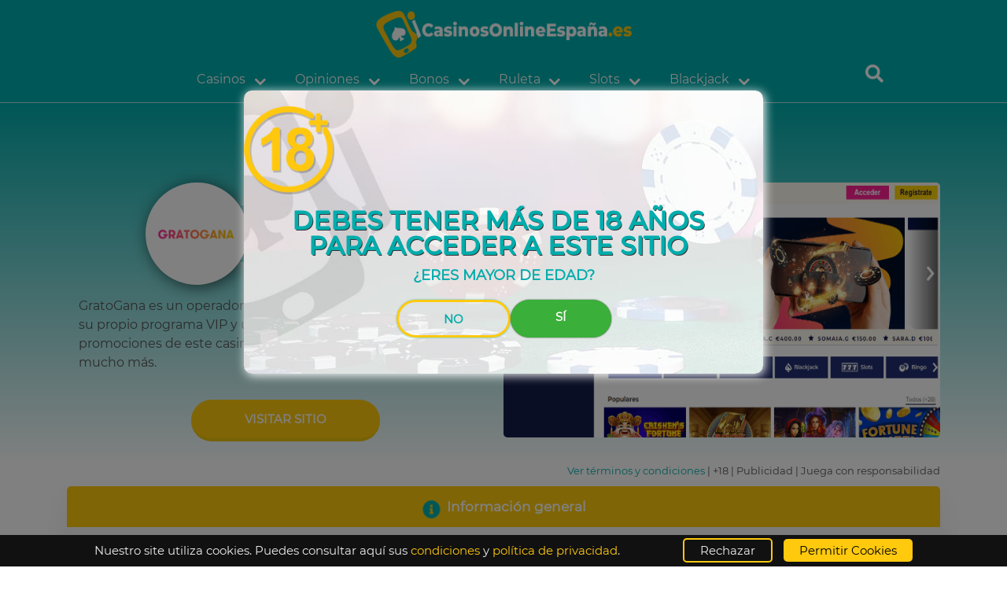

--- FILE ---
content_type: text/html; charset=UTF-8
request_url: https://xn--casinosonlineespaa-30b.es/opiniones/gratogana/
body_size: 25566
content:
<!DOCTYPE html><html lang="es-ES"><head><meta charset="UTF-8" /><meta http-equiv="X-UA-Compatible" content="IE=edge" /><meta name="viewport" content="width=device-width, initial-scale=1"/><meta name="google-site-verification" content="Xss5nE_iOSz9T20oAArklOsbnCKvxyB6oXFMXdeQlRg" /><meta name="theme-color" content="#00acac"><meta name="msapplication-navbutton-color" content="#00acac"><meta name="apple-mobile-web-app-capable" content="yes"><meta name="apple-mobile-web-app-status-bar-style" content="#00acac"><meta name='robots' content='index, follow, max-image-preview:large, max-snippet:-1, max-video-preview:-1' /><title>GratoGana | Opiniones y Análisis completo de 2026</title><meta name="description" content="En nuestra reseña honesta de GratoGana encontrarás toda la información sobre sus juegos y promociones. Lee sobre sus características y más." /><link rel="canonical" href="https://xn--casinosonlineespaa-30b.es/opiniones/gratogana/" /><meta property="og:locale" content="es_ES" /><meta property="og:type" content="article" /><meta property="og:title" content="GratoGana | Opiniones y Análisis completo de 2026" /><meta property="og:description" content="En nuestra reseña honesta de GratoGana encontrarás toda la información sobre sus juegos y promociones. Lee sobre sus características y más." /><meta property="og:url" content="https://xn--casinosonlineespaa-30b.es/opiniones/gratogana/" /><meta property="og:site_name" content="Casinos Online España" /><meta property="article:modified_time" content="2025-09-03T23:34:36+00:00" /><meta property="og:image" content="https://xn--casinosonlineespaa-30b.es/wp-content/uploads/2022/07/featured-gratogana.png" /><meta property="og:image:width" content="555" /><meta property="og:image:height" content="324" /><meta property="og:image:type" content="image/png" /><meta name="twitter:card" content="summary_large_image" /><meta name="twitter:label1" content="Tiempo de lectura" /><meta name="twitter:data1" content="8 minutos" /> <script type="application/ld+json" class="yoast-schema-graph">{"@context":"https://schema.org","@graph":[{"@type":"WebPage","@id":"https://xn--casinosonlineespaa-30b.es/opiniones/gratogana/","url":"https://xn--casinosonlineespaa-30b.es/opiniones/gratogana/","name":"GratoGana | Opiniones y Análisis completo de 2026","isPartOf":{"@id":"https://xn--casinosonlineespaa-30b.es/#website"},"primaryImageOfPage":{"@id":"https://xn--casinosonlineespaa-30b.es/opiniones/gratogana/#primaryimage"},"image":{"@id":"https://xn--casinosonlineespaa-30b.es/opiniones/gratogana/#primaryimage"},"thumbnailUrl":"https://xn--casinosonlineespaa-30b.es/wp-content/uploads/2022/07/featured-gratogana.png","datePublished":"2022-07-25T20:31:48+00:00","dateModified":"2025-09-03T23:34:36+00:00","description":"En nuestra reseña honesta de GratoGana encontrarás toda la información sobre sus juegos y promociones. Lee sobre sus características y más.","breadcrumb":{"@id":"https://xn--casinosonlineespaa-30b.es/opiniones/gratogana/#breadcrumb"},"inLanguage":"es","potentialAction":[{"@type":"ReadAction","target":["https://xn--casinosonlineespaa-30b.es/opiniones/gratogana/"]}]},{"@type":"ImageObject","inLanguage":"es","@id":"https://xn--casinosonlineespaa-30b.es/opiniones/gratogana/#primaryimage","url":"https://xn--casinosonlineespaa-30b.es/wp-content/uploads/2022/07/featured-gratogana.png","contentUrl":"https://xn--casinosonlineespaa-30b.es/wp-content/uploads/2022/07/featured-gratogana.png","width":555,"height":324,"caption":"featured gratogana"},{"@type":"BreadcrumbList","@id":"https://xn--casinosonlineespaa-30b.es/opiniones/gratogana/#breadcrumb","itemListElement":[{"@type":"ListItem","position":1,"name":"Casinos Online España","item":"https://xn--casinosonlineespaa-30b.es/"},{"@type":"ListItem","position":2,"name":"GratoGana "}]},{"@type":"WebSite","@id":"https://xn--casinosonlineespaa-30b.es/#website","url":"https://xn--casinosonlineespaa-30b.es/","name":"Casinos Online España","description":"Just another WordPress site","potentialAction":[{"@type":"SearchAction","target":{"@type":"EntryPoint","urlTemplate":"https://xn--casinosonlineespaa-30b.es/?s={search_term_string}"},"query-input":{"@type":"PropertyValueSpecification","valueRequired":true,"valueName":"search_term_string"}}],"inLanguage":"es"}]}</script> <link rel='preconnect' href='//www.google-analytics.com' /><link rel="alternate" type="application/rss+xml" title="Casinos Online España &raquo; Comentario GratoGana  del feed" href="https://xn--casinosonlineespaa-30b.es/opiniones/gratogana/feed/" /><style id='wp-img-auto-sizes-contain-inline-css' type='text/css'>img:is([sizes=auto i],[sizes^="auto," i]){contain-intrinsic-size:3000px 1500px}
/*# sourceURL=wp-img-auto-sizes-contain-inline-css */</style><link data-optimized="1" rel='stylesheet' id='wp-block-library-css' href='https://xn--casinosonlineespaa-30b.es/wp-content/litespeed/css/27106c18732cdd8c142fc09fac25b9f5.css?ver=5b9f5' type='text/css' media='all' /><style id='wp-block-library-inline-css' type='text/css'>/*wp_block_styles_on_demand_placeholder:6968fe5c12d40*/
/*# sourceURL=wp-block-library-inline-css */</style><style id='classic-theme-styles-inline-css' type='text/css'>/*! This file is auto-generated */
.wp-block-button__link{color:#fff;background-color:#32373c;border-radius:9999px;box-shadow:none;text-decoration:none;padding:calc(.667em + 2px) calc(1.333em + 2px);font-size:1.125em}.wp-block-file__button{background:#32373c;color:#fff;text-decoration:none}
/*# sourceURL=/wp-includes/css/classic-themes.min.css */</style><link data-optimized="1" rel='stylesheet' id='contact-form-7-css' href='https://xn--casinosonlineespaa-30b.es/wp-content/litespeed/css/e749ba4ca43aa914912db82cb5ac8f1f.css?ver=c8f1f' type='text/css' media='all' /><link data-optimized="1" rel='stylesheet' id='parent-style-css' href='https://xn--casinosonlineespaa-30b.es/wp-content/litespeed/css/701b203556210ea6d9ce8e49701f4a42.css?ver=f4a42' type='text/css' media='all' /><link data-optimized="1" rel='stylesheet' id='child-style-css' href='https://xn--casinosonlineespaa-30b.es/wp-content/litespeed/css/46ee79af6f9a13393c51f78f1cb3de88.css?ver=3de88' type='text/css' media='all' /><link data-optimized="1" rel='stylesheet' id='style_php-css' href='https://xn--casinosonlineespaa-30b.es/wp-content/litespeed/css/4969a74049533e10e676174661bf2ca0.css?ver=f2ca0' type='text/css' media='all' /><link data-optimized="1" rel='stylesheet' id='all_css-css' href='https://xn--casinosonlineespaa-30b.es/wp-content/litespeed/css/ce0a85177b5276e78142b92a6b069a32.css?ver=69a32' type='text/css' media='all' /><link data-optimized="1" rel='stylesheet' id='montserrat_font-css' href='https://xn--casinosonlineespaa-30b.es/wp-content/litespeed/css/c18a0061da446cd65bba5849e7ea00d1.css?ver=a00d1' type='text/css' media='all' /><link data-optimized="1" rel='stylesheet' id='roboto_font-css' href='https://xn--casinosonlineespaa-30b.es/wp-content/litespeed/css/be736369d8bd26ee169cce875732823e.css?ver=2823e' type='text/css' media='all' /><style id='generateblocks-inline-css' type='text/css'>.gb-container-04284536 > .gb-inside-container{max-width:1100px;margin-left:auto;margin-right:auto;}.gb-grid-wrapper > .gb-grid-column-04284536 > .gb-container{display:flex;flex-direction:column;height:100%;}:root{--gb-container-width:1100px;}.gb-container .wp-block-image img{vertical-align:middle;}.gb-grid-wrapper .wp-block-image{margin-bottom:0;}.gb-highlight{background:none;}.gb-shape{line-height:0;}
/*# sourceURL=generateblocks-inline-css */</style><link rel="https://api.w.org/" href="https://xn--casinosonlineespaa-30b.es/wp-json/" /><link rel="alternate" title="JSON" type="application/json" href="https://xn--casinosonlineespaa-30b.es/wp-json/wp/v2/reviews/436" /><meta name="generator" content="WordPress 6.9" /><link rel='shortlink' href='https://xn--casinosonlineespaa-30b.es/?p=436' /> <script type="application/ld+json">{
            "@context": "https://schema.org",
            "@type": "BreadcrumbList",
            "itemListElement": [{"@type":"ListItem","position":1,"name":"casinosonlineespa\u00f1a.es","url":"https://xn--casinosonlineespaa-30b.es","item":"https://xn--casinosonlineespaa-30b.es","itemListElement":[]},{"@type":"ListItem","position":2,"name":"GratoGana\u00a0","url":"https://xn--casinosonlineespaa-30b.es/opiniones/gratogana/","item":"https://xn--casinosonlineespaa-30b.es/opiniones/gratogana/","itemListElement":[]}]        }</script> <script type="application/ld+json">{
        "@context": "https://schema.org",
        "@type": "SiteNavigationElement",
        "name": "Main Menu",
        "hasPart": [
                        {
                "@type": "SiteNavigationElement",
                "url": "https://xn--casinosonlineespaa-30b.es/",
                "name": "Casinos"
            }
            ,                        {
                "@type": "SiteNavigationElement",
                "url": "https://xn--casinosonlineespaa-30b.es/nuevos-casinos/",
                "name": "Nuevos casinos"
            }
            ,                        {
                "@type": "SiteNavigationElement",
                "url": "https://xn--casinosonlineespaa-30b.es/casino-dinero-real/",
                "name": "Casinos con dinero real"
            }
            ,                        {
                "@type": "SiteNavigationElement",
                "url": "https://xn--casinosonlineespaa-30b.es/casinos-apuestas-altas/",
                "name": "Casinos con apuestas altas"
            }
            ,                        {
                "@type": "SiteNavigationElement",
                "url": "https://xn--casinosonlineespaa-30b.es/casino-en-vivo/",
                "name": "Casinos en vivo"
            }
            ,                        {
                "@type": "SiteNavigationElement",
                "url": "#",
                "name": "Opiniones"
            }
            ,                        {
                "@type": "SiteNavigationElement",
                "url": "https://xn--casinosonlineespaa-30b.es/opiniones/luckia/",
                "name": "Luckia "
            }
            ,                        {
                "@type": "SiteNavigationElement",
                "url": "https://xn--casinosonlineespaa-30b.es/opiniones/kirolbet/",
                "name": "Kirolbet"
            }
            ,                        {
                "@type": "SiteNavigationElement",
                "url": "https://xn--casinosonlineespaa-30b.es/opiniones/lowen-play/",
                "name": "Lowen Play "
            }
            ,                        {
                "@type": "SiteNavigationElement",
                "url": "https://xn--casinosonlineespaa-30b.es/opiniones/interwetten/",
                "name": "Interwetten"
            }
            ,                        {
                "@type": "SiteNavigationElement",
                "url": "https://xn--casinosonlineespaa-30b.es/opiniones/goldenpark/",
                "name": "GoldenPark"
            }
            ,                        {
                "@type": "SiteNavigationElement",
                "url": "https://xn--casinosonlineespaa-30b.es/opiniones/tonybet/",
                "name": "TonyBet"
            }
            ,                        {
                "@type": "SiteNavigationElement",
                "url": "https://xn--casinosonlineespaa-30b.es/opiniones/platin-casino/",
                "name": "Platin Casino"
            }
            ,                        {
                "@type": "SiteNavigationElement",
                "url": "https://xn--casinosonlineespaa-30b.es/bonos-casino/",
                "name": "Bonos"
            }
            ,                        {
                "@type": "SiteNavigationElement",
                "url": "https://xn--casinosonlineespaa-30b.es/bonos-casino/sin-deposito/",
                "name": "Bonos sin depósito"
            }
            ,                        {
                "@type": "SiteNavigationElement",
                "url": "https://xn--casinosonlineespaa-30b.es/bonos-casino/giros-gratis/",
                "name": "Giros gratis"
            }
            ,                        {
                "@type": "SiteNavigationElement",
                "url": "https://xn--casinosonlineespaa-30b.es/ruleta/",
                "name": "Ruleta"
            }
            ,                        {
                "@type": "SiteNavigationElement",
                "url": "https://xn--casinosonlineespaa-30b.es/ruleta/en-vivo/",
                "name": "Ruleta en vivo"
            }
            ,                        {
                "@type": "SiteNavigationElement",
                "url": "https://xn--casinosonlineespaa-30b.es/ruleta/dinero-real/",
                "name": "Ruleta con dinero real"
            }
            ,                        {
                "@type": "SiteNavigationElement",
                "url": "https://xn--casinosonlineespaa-30b.es/ruleta/americana/",
                "name": "Ruleta americana"
            }
            ,                        {
                "@type": "SiteNavigationElement",
                "url": "https://xn--casinosonlineespaa-30b.es/ruleta/europea/",
                "name": "Ruleta europea"
            }
            ,                        {
                "@type": "SiteNavigationElement",
                "url": "https://xn--casinosonlineespaa-30b.es/ruleta/francesa/",
                "name": "Ruleta francesa"
            }
            ,                        {
                "@type": "SiteNavigationElement",
                "url": "https://xn--casinosonlineespaa-30b.es/ruleta/simulador/",
                "name": "Simulador de ruleta"
            }
            ,                        {
                "@type": "SiteNavigationElement",
                "url": "https://xn--casinosonlineespaa-30b.es/ruleta/como-ganar/",
                "name": "Cómo ganar en la ruleta"
            }
            ,                        {
                "@type": "SiteNavigationElement",
                "url": "https://xn--casinosonlineespaa-30b.es/slots/",
                "name": "Slots"
            }
            ,                        {
                "@type": "SiteNavigationElement",
                "url": "https://xn--casinosonlineespaa-30b.es/slots/nuevas/",
                "name": "Tragamonedas nuevas"
            }
            ,                        {
                "@type": "SiteNavigationElement",
                "url": "https://xn--casinosonlineespaa-30b.es/slots/dinero-real/",
                "name": "Tragaperras con dinero real"
            }
            ,                        {
                "@type": "SiteNavigationElement",
                "url": "https://xn--casinosonlineespaa-30b.es/slots/clasicas/",
                "name": "Tragamonedas clásicas "
            }
            ,                        {
                "@type": "SiteNavigationElement",
                "url": "https://xn--casinosonlineespaa-30b.es/slots/3d/",
                "name": "Tragamonedas 3D"
            }
            ,                        {
                "@type": "SiteNavigationElement",
                "url": "https://xn--casinosonlineespaa-30b.es/blackjack/",
                "name": "Blackjack"
            }
            ,                        {
                "@type": "SiteNavigationElement",
                "url": "https://xn--casinosonlineespaa-30b.es/blackjack/en-vivo/",
                "name": "Blackjack en vivo"
            }
            ,                        {
                "@type": "SiteNavigationElement",
                "url": "https://xn--casinosonlineespaa-30b.es/blackjack/dinero-real/",
                "name": "Blackjack por dinero real"
            }
            ,                        {
                "@type": "SiteNavigationElement",
                "url": "https://xn--casinosonlineespaa-30b.es/blackjack/americano/",
                "name": "Blackjack americano"
            }
                                ]
    }</script> <link rel="icon" href="https://xn--casinosonlineespaa-30b.es/wp-content/uploads/2022/08/casinosonlineespana-favicon.png" sizes="32x32" /><link rel="icon" href="https://xn--casinosonlineespaa-30b.es/wp-content/uploads/2022/08/casinosonlineespana-favicon.png" sizes="192x192" /><link rel="apple-touch-icon" href="https://xn--casinosonlineespaa-30b.es/wp-content/uploads/2022/08/casinosonlineespana-favicon.png" /><meta name="msapplication-TileImage" content="https://xn--casinosonlineespaa-30b.es/wp-content/uploads/2022/08/casinosonlineespana-favicon.png" /> <script type="application/ld+json">{
		  "@context": "https://schema.org",
		  "@type": "Organization",
		  "name": "casinosonlineespaña.es",
		  "url" : "https://xn--casinosonlineespaa-30b.es/",
		  "logo" : "https://xn--casinosonlineespaa-30b.es/wp-content/uploads/2022/08/casinosonlineespana-logo.png",
		  "sameAs" : [
			"https://xn--casinosonlineespaa-30b.es/sobre-nosotros/"
		  ],
		  "contactPoint":[
				{
					 "@type":"ContactPoint",
					 "telephone":"+599 9 931 8452",
					 "email":"info@casinosonlineespaña.es",
					 "contactType":"customer support"
				}
		  ]
		}</script> </head><style>.popimg {
    padding-top: 20px;
}

p#popage-restricted {
    display: none;
}
p#popage-restricted {
    font-size: 30px;
    line-height: 35px;
    font-weight: 900;
    text-transform: uppercase;
    color: var(--main-primary-color);
    margin: 13px auto;
    text-align: center;
    text-shadow: 1.25px 1px 0.1px, 1.75px 0px 0.1px, 2.5px 1.5px 0.1px #000000bd;
    gap: 3px;
}
	
.modalplus {
    background-image: url(https://xn--casinosonlineespaa-30b.es/wp-content/uploads/2023/04/new18_popup.jpg); 
    color: #fff;
    border-radius: 10px;
    position: fixed;
    width: 660px;  
    background-position: center;
	background-repeat: no-repeat;
    z-index: 11;
    height: 360px; 
	top: 16%;  	
	background-position: 0% 100%;
	display:none;	  	
	background-size: 100%;
	box-shadow: 2px 2px 13px white;
}
.modalpus h3 {
    font-size: 16px;
   margin-bottom: 1rem;
}
.mdl_tlte {
    margin-top: 12px;
	text-align: center;
    font-weight: bold;
}
.mdl_tlte p{
	font-size: 31px;
    line-height: 32px;
    font-weight: 900;
    text-transform: uppercase;
    color: var(--main-primary-color);
    margin: 0 56px 0 41px;
    text-shadow: 1.25px 1px 0.1px, 1.75px 0px 0.1px, 2.5px 1.5px 0.1px #000000bd;
    letter-spacing: 1px;
}
.popupbtn{
	display: flex;
    text-align: center;
	grid-gap: 15px;
	margin-top: 17px;
/* 	margin-left: 35px; */
	justify-content: center;
}
.popimg img {
    margin: auto;
	width: 115px;
}
.content{
/* 	margin-left: 35px; */
	margin-top: 9px;
	text-align: center;
    font-weight: bold;
	}
.content p {
    font-size: 18px;
    color: var(--main-primary-color);
    text-transform: uppercase;
    font-weight: bold;
	
}
.btn.cookieset {
/*   width: 23%; */
    background-color: #3aaf39;
    border-radius: 26px;
    padding: 5px 57px;
	box-shadow: 0.1px 0.1px 2px #000000b8;
	cursor: pointer;
/*     border: 3px solid #0f3165; */
/* 	height: 35px; */
}	
.btn1.reset-session {
/*     width: 23%; */
    background-color: transparent;
    border-radius: 26px;
    padding: 5px 57px;
    box-shadow: 0.1px 0.1px 2px #00acac;
    border: 3px solid #ffc90e;
}	
.btn p {
	font-weight: bold;
    font-size: 15px;
    position: relative;
    top: 6px;
	color: snow;
    cursor:pointer;
}
.btn1 p{
	font-weight: bold;
    font-size: 15px;
    position: relative;
    top: 6px;
    color: #00acac;
  
}
.btn1{
	 cursor:pointer;	
	}	
.mdlmainplus{
	display: flex;
    justify-content: center; 
}
#maskplus {
  position:fixed;
  left:0;
  top:0;
  z-index:10;
  background-color:#000;
  display:none;		
} 
.popup-clr{
	color: var(--main-primary-color);
    font-size: 20px;
    line-height:27px;
    letter-spacing: 1.6px;
}
@media(max-width:768px){
.modalplus {
   background-image: url(https://xn--casinosonlineespaa-30b.es/wp-content/uploads/2023/04/18-plus-popup-res.jpg);
    background-position: center;
	background-repeat: no-repeat;
    z-index: 11;
    height: auto; 
	top: 16%;  	
	background-size: cover;
	border-radius: 10px;
	width: 338px;
    padding: 10px 0 30px;
    max-width: 338px;
}

.btn p, .btn1 p{
	font-size: 17px;
}

.content p {
    font-size: 18px;
/*     color: #fff; */
    text-transform: uppercase;
}
.modalplus h3 {
    font-size: 18px;
    margin-bottom: 0.6rem;
    line-height: 2rem;
}
.mdl_tlte {
    margin-top: 20px;
}
.content {
	margin-top: 7px;
/* 	margin-left: 32px; */
}
.popimg {
    display: flex;
    justify-content: center;	
}
/* .popimg img {
    margin-left: 0px;
}	 */

.btn1.reset-session, .btn.cookieset {
    width: 44%;
    border-radius: 28px;
    padding: 4px 21px;
}	
.mdl_tlte p {
        font-size: 19px;
    line-height: 28px;
    font-weight: 700;
    margin: 0 30px;
    text-shadow: 1.25px 1px 0.1px, 1.75px 0px 0.1px, 2px 1.5px 1px #000;
}
.popupbtn{
	grid-gap: 11px;
	display: flex;
    flex-direction: column-reverse;
    align-content: center;
    flex-wrap: wrap;
	align-items: center;
}
p#popage-restricted{
   margin: 20px 2px;
    text-align: center;
	gap: 1px;
	font-size: 29px;
    line-height: 35px;
	}
.popup-clr {
    color: var(--main-primary-color);
    font-size: 17px;
    line-height: 27px;
    letter-spacing: 1.6px;
	text-shadow: 1.25px 1px 0.1px, 1.75px 0px 0.1px, 2px 1.5px 1px #000;
}
}
/*------------------------popup code script use --------------------------*/</style><aside><div class="mdlmainplus"><div class="modalplus window" id="modalpluss"><div class="popup"><div class="popimg">
<img data-lazyloaded="1" src="[data-uri]" data-src="https://xn--casinosonlineespaa-30b.es/wp-content/uploads/2023/04/18-plus-logo.png" alt="18 plus logo"><noscript><img src="https://xn--casinosonlineespaa-30b.es/wp-content/uploads/2023/04/18-plus-logo.png" alt="18 plus logo"></noscript></div><div id="popcontent"><div class="mdl_tlte"><p>
Debes tener más de 18 años para acceder a este sitio</p></div><div class="content"><p>¿Eres mayor de edad?</p></div><div class="popupbtn"><div class="btn1 reset-session"><p>NO</p></div><div class="btn cookieset"><p>SÍ</p></div></div></div><p id="popage-restricted">Lo sentimos,<span class="popup-clr">el acceso a menores <br>de edad está restringido</span></p></div></div><div style="width: 100%; color:white; height: 100%; opacity: 0.5;" id="maskplus"></div></div></aside> <script>function getCookie(cname) {
  let name = cname + "=";
  let decodedCookie = decodeURIComponent(document.cookie);
  let ca = decodedCookie.split(';');
  for(let i = 0; i < ca.length; i++) {
    let c = ca[i];
    while (c.charAt(0) == ' ') {
      c = c.substring(1);
    }
    if (c.indexOf(name) == 0) {
      return c.substring(name.length, c.length);
    }
  }
  return "";
}
document.addEventListener('DOMContentLoaded', function() {
var themedev = getCookie("18plus");
//console.log(themedev);
if ( themedev!= "true") {
//sessionStorage.setItem('advertOnce','true');
function popup() {
  setTimeout(function(){
document.querySelector(".modalplus").style.display = "block";
 document.getElementById('maskplus').style.display = 'block';
document.body.style.overflowY = "hidden";
 }, 500);
}  
popup();
//console.log("open");
}else{
document.querySelector(".modalplus").style.display = "none";
document.getElementById('maskplus').style.display = 'none';
document.body.style.overflowY = "initial";
}			
}, false);</script> <script>document.querySelector(".cookieset").addEventListener("click", (e) => {
document.querySelector(".modalplus").style.display = "none";
document.getElementById('maskplus').style.display = 'none';
document.body.style.overflowY = "initial";
sessionStorage.setItem('18plus','true');
document.cookie = "18plus=true; path=/";
});</script> <script>document.querySelector(".reset-session").addEventListener("click", (e) => {
const element = document.getElementById('popcontent');
element.remove();
document.querySelector(".modalplus").style.border = "4px solid #ffc90e";
document.querySelector(".popimg").style.opacity = "0.5";
document.getElementById('popage-restricted').style.display = 'flex';
document.getElementById('popage-restricted').style.alignItems = 'center';
document.getElementById('popage-restricted').style.flexDirection = 'column';
});</script> <body><div class="sidebar__menu__overlay"></div><header class="header"><section class="container"><nav class="header__nav">
<a href="https://xn--casinosonlineespaa-30b.es">
<img src="https://xn--casinosonlineespaa-30b.es/wp-content/uploads/2022/08/casinosonlineespana-logo.png" alt="casinosonlineespaña logo" class="headerlogolazy">
</a><div class="header__menu-burger"><ul id="menu-main-menu" class="header__nav-ul"><li id="menu-item-127" class="menu-item menu-item-type-custom menu-item-object-custom menu-item-home menu-item-has-children menu-item-127 header__menu-item"><a href="https://xn--casinosonlineespaa-30b.es/">Casinos</a><ul class="sub-menu"><li id="menu-item-1678" class="menu-item menu-item-type-post_type menu-item-object-page menu-item-1678 header__menu-item"><a href="https://xn--casinosonlineespaa-30b.es/nuevos-casinos/">Nuevos casinos</a></li><li id="menu-item-529" class="menu-item menu-item-type-post_type menu-item-object-page menu-item-529 header__menu-item"><a href="https://xn--casinosonlineespaa-30b.es/casino-dinero-real/">Casinos con dinero real</a></li><li id="menu-item-1229" class="menu-item menu-item-type-post_type menu-item-object-page menu-item-1229 header__menu-item"><a href="https://xn--casinosonlineespaa-30b.es/casinos-apuestas-altas/">Casinos con apuestas altas</a></li><li id="menu-item-1677" class="menu-item menu-item-type-post_type menu-item-object-page menu-item-1677 header__menu-item"><a href="https://xn--casinosonlineespaa-30b.es/casino-en-vivo/">Casinos en vivo</a></li></ul></li><li id="menu-item-245" class="menu-item menu-item-type-custom menu-item-object-custom menu-item-has-children menu-item-245 header__menu-item"><a href="#">Opiniones</a><ul class="sub-menu"><li id="menu-item-586" class="menu-item menu-item-type-post_type menu-item-object-reviews menu-item-586 header__menu-item"><a href="https://xn--casinosonlineespaa-30b.es/opiniones/luckia/">Luckia </a></li><li id="menu-item-47193" class="menu-item menu-item-type-post_type menu-item-object-reviews menu-item-47193 header__menu-item"><a href="https://xn--casinosonlineespaa-30b.es/opiniones/kirolbet/">Kirolbet</a></li><li id="menu-item-584" class="menu-item menu-item-type-post_type menu-item-object-reviews menu-item-584 header__menu-item"><a href="https://xn--casinosonlineespaa-30b.es/opiniones/lowen-play/">Lowen Play </a></li><li id="menu-item-47317" class="menu-item menu-item-type-post_type menu-item-object-reviews menu-item-47317 header__menu-item"><a href="https://xn--casinosonlineespaa-30b.es/opiniones/interwetten/">Interwetten</a></li><li id="menu-item-47318" class="menu-item menu-item-type-post_type menu-item-object-reviews menu-item-47318 header__menu-item"><a href="https://xn--casinosonlineespaa-30b.es/opiniones/goldenpark/">GoldenPark</a></li><li id="menu-item-47194" class="menu-item menu-item-type-post_type menu-item-object-reviews menu-item-47194 header__menu-item"><a href="https://xn--casinosonlineespaa-30b.es/opiniones/tonybet/">TonyBet</a></li><li id="menu-item-1500" class="menu-item menu-item-type-post_type menu-item-object-reviews menu-item-1500 header__menu-item"><a href="https://xn--casinosonlineespaa-30b.es/opiniones/platin-casino/">Platin Casino</a></li></ul></li><li id="menu-item-1504" class="menu-item menu-item-type-post_type menu-item-object-page menu-item-has-children menu-item-1504 header__menu-item"><a href="https://xn--casinosonlineespaa-30b.es/bonos-casino/">Bonos</a><ul class="sub-menu"><li id="menu-item-1680" class="menu-item menu-item-type-post_type menu-item-object-page menu-item-1680 header__menu-item"><a href="https://xn--casinosonlineespaa-30b.es/bonos-casino/sin-deposito/">Bonos sin depósito</a></li><li id="menu-item-528" class="menu-item menu-item-type-post_type menu-item-object-page menu-item-528 header__menu-item"><a href="https://xn--casinosonlineespaa-30b.es/bonos-casino/giros-gratis/">Giros gratis</a></li></ul></li><li id="menu-item-1505" class="menu-item menu-item-type-post_type menu-item-object-page menu-item-has-children menu-item-1505 header__menu-item"><a href="https://xn--casinosonlineespaa-30b.es/ruleta/">Ruleta</a><ul class="sub-menu"><li id="menu-item-1859" class="menu-item menu-item-type-post_type menu-item-object-page menu-item-1859 header__menu-item"><a href="https://xn--casinosonlineespaa-30b.es/ruleta/en-vivo/">Ruleta en vivo</a></li><li id="menu-item-1993" class="menu-item menu-item-type-post_type menu-item-object-page menu-item-1993 header__menu-item"><a href="https://xn--casinosonlineespaa-30b.es/ruleta/dinero-real/">Ruleta con dinero real</a></li><li id="menu-item-1860" class="menu-item menu-item-type-post_type menu-item-object-page menu-item-1860 header__menu-item"><a href="https://xn--casinosonlineespaa-30b.es/ruleta/americana/">Ruleta americana</a></li><li id="menu-item-1861" class="menu-item menu-item-type-post_type menu-item-object-page menu-item-1861 header__menu-item"><a href="https://xn--casinosonlineespaa-30b.es/ruleta/europea/">Ruleta europea</a></li><li id="menu-item-1119" class="menu-item menu-item-type-post_type menu-item-object-page menu-item-1119 header__menu-item"><a href="https://xn--casinosonlineespaa-30b.es/ruleta/francesa/">Ruleta francesa</a></li><li id="menu-item-1858" class="menu-item menu-item-type-post_type menu-item-object-page menu-item-1858 header__menu-item"><a href="https://xn--casinosonlineespaa-30b.es/ruleta/simulador/">Simulador de ruleta</a></li><li id="menu-item-1120" class="menu-item menu-item-type-post_type menu-item-object-page menu-item-1120 header__menu-item"><a href="https://xn--casinosonlineespaa-30b.es/ruleta/como-ganar/">Cómo ganar en la ruleta</a></li></ul></li><li id="menu-item-1503" class="menu-item menu-item-type-post_type menu-item-object-page menu-item-has-children menu-item-1503 header__menu-item"><a href="https://xn--casinosonlineespaa-30b.es/slots/">Slots</a><ul class="sub-menu"><li id="menu-item-1681" class="menu-item menu-item-type-post_type menu-item-object-page menu-item-1681 header__menu-item"><a href="https://xn--casinosonlineespaa-30b.es/slots/nuevas/">Tragamonedas nuevas</a></li><li id="menu-item-1991" class="menu-item menu-item-type-post_type menu-item-object-page menu-item-1991 header__menu-item"><a href="https://xn--casinosonlineespaa-30b.es/slots/dinero-real/">Tragaperras con dinero real</a></li><li id="menu-item-1992" class="menu-item menu-item-type-post_type menu-item-object-page menu-item-1992 header__menu-item"><a href="https://xn--casinosonlineespaa-30b.es/slots/clasicas/">Tragamonedas clásicas </a></li><li id="menu-item-1679" class="menu-item menu-item-type-post_type menu-item-object-page menu-item-1679 header__menu-item"><a href="https://xn--casinosonlineespaa-30b.es/slots/3d/">Tragamonedas 3D</a></li></ul></li><li id="menu-item-1502" class="menu-item menu-item-type-post_type menu-item-object-page menu-item-has-children menu-item-1502 header__menu-item"><a href="https://xn--casinosonlineespaa-30b.es/blackjack/">Blackjack</a><ul class="sub-menu"><li id="menu-item-1121" class="menu-item menu-item-type-post_type menu-item-object-page menu-item-1121 header__menu-item"><a href="https://xn--casinosonlineespaa-30b.es/blackjack/en-vivo/">Blackjack en vivo</a></li><li id="menu-item-1230" class="menu-item menu-item-type-post_type menu-item-object-page menu-item-1230 header__menu-item"><a href="https://xn--casinosonlineespaa-30b.es/blackjack/dinero-real/">Blackjack por dinero real</a></li><li id="menu-item-1122" class="menu-item menu-item-type-post_type menu-item-object-page menu-item-1122 header__menu-item"><a href="https://xn--casinosonlineespaa-30b.es/blackjack/americano/">Blackjack americano</a></li></ul></li></ul><div class="searchicon">
<i class="fas fa-search"></i></div><div class="header__menu-btn submenunot" >
<span class="header__menu-btn_burger"></span></div><div class="header__hide-nav"><div class="header__burger">
<span class="header__menu-btn_burger open"></span></div>
<a href="https://xn--casinosonlineespaa-30b.es">
<img src="https://xn--casinosonlineespaa-30b.es/wp-content/uploads/2022/08/casinosonlineespana-logo.png" alt="logo" class="headerlogolazy hidemenulogo">
</a><div class="header__hidedesk"><ul id="menu-main-menu-1" class="header__menu-nav"><li class="menu-item menu-item-type-custom menu-item-object-custom menu-item-home menu-item-has-children menu-item-127 header__menu-nav_item"><a href="https://xn--casinosonlineespaa-30b.es/">Casinos</a><ul class="sub-menu"><li class="menu-item menu-item-type-post_type menu-item-object-page menu-item-1678 header__menu-nav_item"><a href="https://xn--casinosonlineespaa-30b.es/nuevos-casinos/">Nuevos casinos</a></li><li class="menu-item menu-item-type-post_type menu-item-object-page menu-item-529 header__menu-nav_item"><a href="https://xn--casinosonlineespaa-30b.es/casino-dinero-real/">Casinos con dinero real</a></li><li class="menu-item menu-item-type-post_type menu-item-object-page menu-item-1229 header__menu-nav_item"><a href="https://xn--casinosonlineespaa-30b.es/casinos-apuestas-altas/">Casinos con apuestas altas</a></li><li class="menu-item menu-item-type-post_type menu-item-object-page menu-item-1677 header__menu-nav_item"><a href="https://xn--casinosonlineespaa-30b.es/casino-en-vivo/">Casinos en vivo</a></li></ul></li><li class="menu-item menu-item-type-custom menu-item-object-custom menu-item-has-children menu-item-245 header__menu-nav_item"><a href="#">Opiniones</a><ul class="sub-menu"><li class="menu-item menu-item-type-post_type menu-item-object-reviews menu-item-586 header__menu-nav_item"><a href="https://xn--casinosonlineespaa-30b.es/opiniones/luckia/">Luckia </a></li><li class="menu-item menu-item-type-post_type menu-item-object-reviews menu-item-47193 header__menu-nav_item"><a href="https://xn--casinosonlineespaa-30b.es/opiniones/kirolbet/">Kirolbet</a></li><li class="menu-item menu-item-type-post_type menu-item-object-reviews menu-item-584 header__menu-nav_item"><a href="https://xn--casinosonlineespaa-30b.es/opiniones/lowen-play/">Lowen Play </a></li><li class="menu-item menu-item-type-post_type menu-item-object-reviews menu-item-47317 header__menu-nav_item"><a href="https://xn--casinosonlineespaa-30b.es/opiniones/interwetten/">Interwetten</a></li><li class="menu-item menu-item-type-post_type menu-item-object-reviews menu-item-47318 header__menu-nav_item"><a href="https://xn--casinosonlineespaa-30b.es/opiniones/goldenpark/">GoldenPark</a></li><li class="menu-item menu-item-type-post_type menu-item-object-reviews menu-item-47194 header__menu-nav_item"><a href="https://xn--casinosonlineespaa-30b.es/opiniones/tonybet/">TonyBet</a></li><li class="menu-item menu-item-type-post_type menu-item-object-reviews menu-item-1500 header__menu-nav_item"><a href="https://xn--casinosonlineespaa-30b.es/opiniones/platin-casino/">Platin Casino</a></li></ul></li><li class="menu-item menu-item-type-post_type menu-item-object-page menu-item-has-children menu-item-1504 header__menu-nav_item"><a href="https://xn--casinosonlineespaa-30b.es/bonos-casino/">Bonos</a><ul class="sub-menu"><li class="menu-item menu-item-type-post_type menu-item-object-page menu-item-1680 header__menu-nav_item"><a href="https://xn--casinosonlineespaa-30b.es/bonos-casino/sin-deposito/">Bonos sin depósito</a></li><li class="menu-item menu-item-type-post_type menu-item-object-page menu-item-528 header__menu-nav_item"><a href="https://xn--casinosonlineespaa-30b.es/bonos-casino/giros-gratis/">Giros gratis</a></li></ul></li><li class="menu-item menu-item-type-post_type menu-item-object-page menu-item-has-children menu-item-1505 header__menu-nav_item"><a href="https://xn--casinosonlineespaa-30b.es/ruleta/">Ruleta</a><ul class="sub-menu"><li class="menu-item menu-item-type-post_type menu-item-object-page menu-item-1859 header__menu-nav_item"><a href="https://xn--casinosonlineespaa-30b.es/ruleta/en-vivo/">Ruleta en vivo</a></li><li class="menu-item menu-item-type-post_type menu-item-object-page menu-item-1993 header__menu-nav_item"><a href="https://xn--casinosonlineespaa-30b.es/ruleta/dinero-real/">Ruleta con dinero real</a></li><li class="menu-item menu-item-type-post_type menu-item-object-page menu-item-1860 header__menu-nav_item"><a href="https://xn--casinosonlineespaa-30b.es/ruleta/americana/">Ruleta americana</a></li><li class="menu-item menu-item-type-post_type menu-item-object-page menu-item-1861 header__menu-nav_item"><a href="https://xn--casinosonlineespaa-30b.es/ruleta/europea/">Ruleta europea</a></li><li class="menu-item menu-item-type-post_type menu-item-object-page menu-item-1119 header__menu-nav_item"><a href="https://xn--casinosonlineespaa-30b.es/ruleta/francesa/">Ruleta francesa</a></li><li class="menu-item menu-item-type-post_type menu-item-object-page menu-item-1858 header__menu-nav_item"><a href="https://xn--casinosonlineespaa-30b.es/ruleta/simulador/">Simulador de ruleta</a></li><li class="menu-item menu-item-type-post_type menu-item-object-page menu-item-1120 header__menu-nav_item"><a href="https://xn--casinosonlineespaa-30b.es/ruleta/como-ganar/">Cómo ganar en la ruleta</a></li></ul></li><li class="menu-item menu-item-type-post_type menu-item-object-page menu-item-has-children menu-item-1503 header__menu-nav_item"><a href="https://xn--casinosonlineespaa-30b.es/slots/">Slots</a><ul class="sub-menu"><li class="menu-item menu-item-type-post_type menu-item-object-page menu-item-1681 header__menu-nav_item"><a href="https://xn--casinosonlineespaa-30b.es/slots/nuevas/">Tragamonedas nuevas</a></li><li class="menu-item menu-item-type-post_type menu-item-object-page menu-item-1991 header__menu-nav_item"><a href="https://xn--casinosonlineespaa-30b.es/slots/dinero-real/">Tragaperras con dinero real</a></li><li class="menu-item menu-item-type-post_type menu-item-object-page menu-item-1992 header__menu-nav_item"><a href="https://xn--casinosonlineespaa-30b.es/slots/clasicas/">Tragamonedas clásicas </a></li><li class="menu-item menu-item-type-post_type menu-item-object-page menu-item-1679 header__menu-nav_item"><a href="https://xn--casinosonlineespaa-30b.es/slots/3d/">Tragamonedas 3D</a></li></ul></li><li class="menu-item menu-item-type-post_type menu-item-object-page menu-item-has-children menu-item-1502 header__menu-nav_item"><a href="https://xn--casinosonlineespaa-30b.es/blackjack/">Blackjack</a><ul class="sub-menu"><li class="menu-item menu-item-type-post_type menu-item-object-page menu-item-1121 header__menu-nav_item"><a href="https://xn--casinosonlineespaa-30b.es/blackjack/en-vivo/">Blackjack en vivo</a></li><li class="menu-item menu-item-type-post_type menu-item-object-page menu-item-1230 header__menu-nav_item"><a href="https://xn--casinosonlineespaa-30b.es/blackjack/dinero-real/">Blackjack por dinero real</a></li><li class="menu-item menu-item-type-post_type menu-item-object-page menu-item-1122 header__menu-nav_item"><a href="https://xn--casinosonlineespaa-30b.es/blackjack/americano/">Blackjack americano</a></li></ul></li></ul></div><ul id="menu-main-menu-2" class="header__menu-nav"><li class="menu-item menu-item-type-custom menu-item-object-custom menu-item-home menu-item-has-children menu-item-127 header__menu-nav_item"><a href="https://xn--casinosonlineespaa-30b.es/">Casinos</a><ul class="sub-menu"><li class="menu-item menu-item-type-post_type menu-item-object-page menu-item-1678 header__menu-nav_item"><a href="https://xn--casinosonlineespaa-30b.es/nuevos-casinos/">Nuevos casinos</a></li><li class="menu-item menu-item-type-post_type menu-item-object-page menu-item-529 header__menu-nav_item"><a href="https://xn--casinosonlineespaa-30b.es/casino-dinero-real/">Casinos con dinero real</a></li><li class="menu-item menu-item-type-post_type menu-item-object-page menu-item-1229 header__menu-nav_item"><a href="https://xn--casinosonlineespaa-30b.es/casinos-apuestas-altas/">Casinos con apuestas altas</a></li><li class="menu-item menu-item-type-post_type menu-item-object-page menu-item-1677 header__menu-nav_item"><a href="https://xn--casinosonlineespaa-30b.es/casino-en-vivo/">Casinos en vivo</a></li></ul></li><li class="menu-item menu-item-type-custom menu-item-object-custom menu-item-has-children menu-item-245 header__menu-nav_item"><a href="#">Opiniones</a><ul class="sub-menu"><li class="menu-item menu-item-type-post_type menu-item-object-reviews menu-item-586 header__menu-nav_item"><a href="https://xn--casinosonlineespaa-30b.es/opiniones/luckia/">Luckia </a></li><li class="menu-item menu-item-type-post_type menu-item-object-reviews menu-item-47193 header__menu-nav_item"><a href="https://xn--casinosonlineespaa-30b.es/opiniones/kirolbet/">Kirolbet</a></li><li class="menu-item menu-item-type-post_type menu-item-object-reviews menu-item-584 header__menu-nav_item"><a href="https://xn--casinosonlineespaa-30b.es/opiniones/lowen-play/">Lowen Play </a></li><li class="menu-item menu-item-type-post_type menu-item-object-reviews menu-item-47317 header__menu-nav_item"><a href="https://xn--casinosonlineespaa-30b.es/opiniones/interwetten/">Interwetten</a></li><li class="menu-item menu-item-type-post_type menu-item-object-reviews menu-item-47318 header__menu-nav_item"><a href="https://xn--casinosonlineespaa-30b.es/opiniones/goldenpark/">GoldenPark</a></li><li class="menu-item menu-item-type-post_type menu-item-object-reviews menu-item-47194 header__menu-nav_item"><a href="https://xn--casinosonlineespaa-30b.es/opiniones/tonybet/">TonyBet</a></li><li class="menu-item menu-item-type-post_type menu-item-object-reviews menu-item-1500 header__menu-nav_item"><a href="https://xn--casinosonlineespaa-30b.es/opiniones/platin-casino/">Platin Casino</a></li></ul></li><li class="menu-item menu-item-type-post_type menu-item-object-page menu-item-has-children menu-item-1504 header__menu-nav_item"><a href="https://xn--casinosonlineespaa-30b.es/bonos-casino/">Bonos</a><ul class="sub-menu"><li class="menu-item menu-item-type-post_type menu-item-object-page menu-item-1680 header__menu-nav_item"><a href="https://xn--casinosonlineespaa-30b.es/bonos-casino/sin-deposito/">Bonos sin depósito</a></li><li class="menu-item menu-item-type-post_type menu-item-object-page menu-item-528 header__menu-nav_item"><a href="https://xn--casinosonlineespaa-30b.es/bonos-casino/giros-gratis/">Giros gratis</a></li></ul></li><li class="menu-item menu-item-type-post_type menu-item-object-page menu-item-has-children menu-item-1505 header__menu-nav_item"><a href="https://xn--casinosonlineespaa-30b.es/ruleta/">Ruleta</a><ul class="sub-menu"><li class="menu-item menu-item-type-post_type menu-item-object-page menu-item-1859 header__menu-nav_item"><a href="https://xn--casinosonlineespaa-30b.es/ruleta/en-vivo/">Ruleta en vivo</a></li><li class="menu-item menu-item-type-post_type menu-item-object-page menu-item-1993 header__menu-nav_item"><a href="https://xn--casinosonlineespaa-30b.es/ruleta/dinero-real/">Ruleta con dinero real</a></li><li class="menu-item menu-item-type-post_type menu-item-object-page menu-item-1860 header__menu-nav_item"><a href="https://xn--casinosonlineespaa-30b.es/ruleta/americana/">Ruleta americana</a></li><li class="menu-item menu-item-type-post_type menu-item-object-page menu-item-1861 header__menu-nav_item"><a href="https://xn--casinosonlineespaa-30b.es/ruleta/europea/">Ruleta europea</a></li><li class="menu-item menu-item-type-post_type menu-item-object-page menu-item-1119 header__menu-nav_item"><a href="https://xn--casinosonlineespaa-30b.es/ruleta/francesa/">Ruleta francesa</a></li><li class="menu-item menu-item-type-post_type menu-item-object-page menu-item-1858 header__menu-nav_item"><a href="https://xn--casinosonlineespaa-30b.es/ruleta/simulador/">Simulador de ruleta</a></li><li class="menu-item menu-item-type-post_type menu-item-object-page menu-item-1120 header__menu-nav_item"><a href="https://xn--casinosonlineespaa-30b.es/ruleta/como-ganar/">Cómo ganar en la ruleta</a></li></ul></li><li class="menu-item menu-item-type-post_type menu-item-object-page menu-item-has-children menu-item-1503 header__menu-nav_item"><a href="https://xn--casinosonlineespaa-30b.es/slots/">Slots</a><ul class="sub-menu"><li class="menu-item menu-item-type-post_type menu-item-object-page menu-item-1681 header__menu-nav_item"><a href="https://xn--casinosonlineespaa-30b.es/slots/nuevas/">Tragamonedas nuevas</a></li><li class="menu-item menu-item-type-post_type menu-item-object-page menu-item-1991 header__menu-nav_item"><a href="https://xn--casinosonlineespaa-30b.es/slots/dinero-real/">Tragaperras con dinero real</a></li><li class="menu-item menu-item-type-post_type menu-item-object-page menu-item-1992 header__menu-nav_item"><a href="https://xn--casinosonlineespaa-30b.es/slots/clasicas/">Tragamonedas clásicas </a></li><li class="menu-item menu-item-type-post_type menu-item-object-page menu-item-1679 header__menu-nav_item"><a href="https://xn--casinosonlineespaa-30b.es/slots/3d/">Tragamonedas 3D</a></li></ul></li><li class="menu-item menu-item-type-post_type menu-item-object-page menu-item-has-children menu-item-1502 header__menu-nav_item"><a href="https://xn--casinosonlineespaa-30b.es/blackjack/">Blackjack</a><ul class="sub-menu"><li class="menu-item menu-item-type-post_type menu-item-object-page menu-item-1121 header__menu-nav_item"><a href="https://xn--casinosonlineespaa-30b.es/blackjack/en-vivo/">Blackjack en vivo</a></li><li class="menu-item menu-item-type-post_type menu-item-object-page menu-item-1230 header__menu-nav_item"><a href="https://xn--casinosonlineespaa-30b.es/blackjack/dinero-real/">Blackjack por dinero real</a></li><li class="menu-item menu-item-type-post_type menu-item-object-page menu-item-1122 header__menu-nav_item"><a href="https://xn--casinosonlineespaa-30b.es/blackjack/americano/">Blackjack americano</a></li></ul></li></ul><div class="header__hide-nav-social">
<a href="https://www.facebook.com/profile.php?id=100087929071297" aria-label="facebook" target="_blank" rel="noopener nofollow"><i class="fab fa-facebook-f"></i></a></div></div></div></nav></section></header><div class="search-element"><div class="container"><form class="search-form" role="search"  action="https://xn--casinosonlineespaa-30b.es/" method="get" id="searchformicon">
<input id="search_form_term_icon" name="s" type="text" class="search_form_term" placeholder="¿Qué estás buscando?">
<input class="search_form_btn_icon" type="submit"></form></div></div> <script>const searchicon = document.querySelector('.searchicon');
searchicon.addEventListener('click', searchiconoption);
let showsearchicon = false;
function searchiconoption() {
  if(!showsearchicon) {
document.querySelector(".fas").classList.replace("fa-search", "fa-times");
document.querySelector(".search-element").classList.add("search-toggled");
    showsearchicon = true;
  } else {
document.querySelector(".fas").classList.replace("fa-times", "fa-search");
document.querySelector(".search-element").classList.remove("search-toggled");
    showsearchicon = false;
  }
}</script> <script>/******Header Menu Starts*******************/
const menuBtn = document.querySelector('.header__menu-btn');
const hamburger = document.querySelector('.header__burger');
const nav = document.querySelector('.header__hide-nav');
const sidebaroverlay = document.querySelector('.sidebar__menu__overlay');
const headersearch = document.querySelector('.header');
const searchelement = document.querySelector('.search-element');

menuBtn.addEventListener('click', toggleMenu);
let showMenuham = false;
hamburger.addEventListener('click', toggleMenu);
function toggleMenu() {
if(!showMenuham) {
  nav.classList.add('open');
if( !isMobile.any() ){
  headersearch.classList.add('headersearch');
  searchelement.style.display = "none";
}
  sidebaroverlay.classList.add('sideoverlayshow');
  document.querySelector("body").classList.add('noscroll');
  showMenuham = true;
} else {
  nav.classList.remove('open');
  nav.style.display = 'block';
  sidebaroverlay.classList.remove('sideoverlayshow');
  document.querySelector("body").classList.remove('noscroll');
if( !isMobile.any() ){
  headersearch.classList.remove('headersearch');
  searchelement.style.display = "block";
}
  showMenuham = false;
}
}

sidebaroverlay.addEventListener('click', function(event){
nav.classList.remove('open');
nav.style.display = 'block';
document.querySelector("body").classList.remove('noscroll');
if( !isMobile.any() ){
  headersearch.classList.remove('headersearch');
  searchelement.style.display = "block";
}
sidebaroverlay.classList.remove('sideoverlayshow');
showMenuham = false;
});

document.querySelectorAll(".menu-item-has-children").forEach(menu_children => { 
menu_children.insertAdjacentHTML('afterbegin', '<div class="sub-menu-opener"><span class="arrowup"></span></div>');
});

const arrowupdown = document.querySelectorAll(".arrowup");
for (i = 0; i < arrowupdown.length; i++) {
arrowupdown[i].addEventListener('click', function() {
//console.log("submenu");
this.classList.toggle('arrowdown');
  });
}
document.querySelectorAll('li > .sub-menu-opener').forEach(element => element.addEventListener('click', event => {
  event.preventDefault();
  event.stopPropagation();
  let innerLists = element.closest("li.menu-item").children[2];
  if (innerLists) {
    slideToggle(innerLists, 200);
  }
}));
/******Header Menu Ends*******************/</script> <style>.gb-inside-container {
    padding: 0px!important;
    max-width: 1110px!important;
    margin-left: auto;
    margin-right: auto;
}
.gb-inside-container .gb-inside-container {
    padding: 0px;
    max-width: 1110px!important;
    margin-left: auto;
    margin-right: auto;
}
@media (max-width: 39.9375em){

}</style><style>html {
  scroll-padding-top: 135px; /* height of sticky header */
}
	.wrgtxtbold a {
		font-weight: unset!important;
	}
.T_and_C {
    position: absolute;
    bottom: -28px;
}
	.T_and_C a {
	color: gray;
    font-size: 13px;
    font-weight: 500;
	}
.gb-container h2{
    display: grid;
    grid-column: 3/4;
    margin-bottom: 0.5rem;
    text-align: center;
    position: relative;
    padding-bottom: 20px;
}
p.wrgtxt {
/*     display: flex;
    justify-content: end; */
	text-align: end;
    font-size: 13px;
}
p.rev3_para {
    margin-bottom: 0rem;
    font-size: 16px;
    margin-top: 0px;
    color: black;
    line-height: 1.15;
}
	.border-t {
    border-top: 1px solid hsl(0deg 0% 96%);
    padding-top: 25px;
}
.rev3_title{
	color: white;
    display: inline-block;
    font-size: 17px;
	margin: unset;
    margin-bottom: unset;
    line-height:unset;
	position: relative;
}
	.shareurl {
    display: flex;
    color: hsl(0deg 0% 33%);
    font-weight: bold;
    align-items: center;
    margin: 50px 0 0px 0px!important;
}
  /*** review3 header part ***/
.review3header_main {
    display: flex;
    align-items: center;
    justify-content: center;
}
.review3header_rating{
	width: 40%;
	padding:14px;
	border-radius:9px;
	background-color: #1ab5b5;
	justify-content: center;
	display: flex;
	box-shadow: #ffffff 1px 1px 20px;
	text-align: center;
	margin-right: 20px;
	margin-left: -16px;
	position: relative;
}
.review3header_rating p {
    margin: 0px;
	line-height: 22px;
	font-size: 14px;
	color: #fff;
	font-weight: 900;
	text-transform: uppercase;
	letter-spacing:0.7px;
}
.heading_h1 h1{
    color: #fff;
    text-transform: capitalize;
    display: flex;
    justify-content: center;
    padding:20px 20px 0px 20px;
}
.heading_h1 h1:after, .heading_h1 h1:before{
   content: none;
}
  .review3header {
    background: var(--main-primary-color);
    background: -moz-linear-gradient(top, var(--main-primary-color) 0%, #ffffff 100%);
    background: -webkit-linear-gradient(top, var(--main-primary-color) 0%, #ffffff 100%);
    background: linear-gradient(to bottom, var(--main-primary-color) 0%, #ffffff 100%);
    padding-bottom: 28px;
    position: relative;
  }

  .rev3_content h2 {
   /* color: var(--main-secondary-color); */
    position: relative;
    display: grid;
    text-align: center;
    margin-bottom: 0rem;
  /*  padding-bottom: 20px;
    padding-top: 15px; */
  }

  .review3header_para {
    text-align: left;
    padding: 15px;
    font-size: 16px;
  }

.review-cta,.review2-cta,.review2-cta {
	padding: 10px;
    font-size: 15px;
    color: #fff;
    font-weight: 900;
    background-color: var(--main-secondary-color);
    border-radius: 20px;
    width: 200px;
    justify-content: center;
    margin-top: 10px;
    display: flex;
    box-shadow: var(--main-secondary-color) 0px 5px 15px;
  }

  .rev3container {
    display: grid;
    justify-content: center;
    padding: 0px 0px 0px 0px;
    grid-template-columns: 1fr 1fr;
  }

  .review3header-details {
    display: grid;
    grid-template-columns: 1fr;
    align-items: center;
    padding-top: 30px;
  }

  .review3header_logo {
    background-color: white;
    border-radius: 50%;
    height: 130px;
    width: 130px;
    display: flex;
    justify-content: center;
    align-items: center;
/*     margin: 0 auto; */
    padding: 5px;
	z-index:1;
	box-shadow: #050505a1 3px 3px 20px;
  }

  .text-white {
    color: #fff;
  }

  img {
    width: 100%;
    height: auto;
  }

  .review3header_price {
    display: flex;
    flex-direction: column;
    align-items: center;
    justify-content: space-between;
    grid-column: 1/-1;
  }

  .review3header_price-from {
    font-weight: 900;
    background-color: var(--main-secondary-color);
    padding: 3px 8px;
    border-radius: 10px;
    font-size: 17px;
    margin-left: -70px;
  }

  .review3header_price-price {
    font-size: 70px;
    color:#000;
  }

  .review3header_price-off {
    font-size: 50px;
    color: #fff;
  }

  .review3header_price-cta {
    padding: 15px 20px;
    font-size: 15px;
    color: #fff;
    font-weight: 900;
    background-color: var(--main-secondary-color);
    border-radius: 30px;
    width: 240px;
    display: inline-block;
    margin-top: 10px;
    text-align: center;
	 border-bottom: 4px solid var(--main-secondary_border_color);
  }

  .rev3container-tables {
    display: grid;
    grid-gap: 35px;
    padding-bottom: 0px;
  }

  .review3header_table1 {
    border-radius: 5px;
    overflow: auto;
    background: #fff;
    box-shadow: 0px 15px 35px 0px rgb(230 230 230 / 67%);
/*     margin-top: 30px; */
  }

  .tablepress3 tr td:nth-child(2),
  .tablepress3 tr th:nth-child(2) {
    text-align: center;
    font-size: 16px;
  }

  .tablepress3 tr td:nth-child(1),
  .tablepress3 tr th:nth-child(1) {
    padding-left: 20px;
    text-align: left;
    font-size: 13px;
    font-weight: 900;
  }

  .tablepress3 {
    width: 100%;
    border-collapse: collapse;
    border-radius: 5px;
    overflow: hidden;
  }

  .tablepress3 td {
    padding: 12px 50px;
  }

  .tablepress3 .row-1.odd th {
   /* background-color: var(--main-primary-color); */
    color: #fff;
    padding: 15px 20px;
    font-size: 14px;
	  background-color:#ffc90e;
  }

  .tableyes {
    color: var(--main-secondary-color);
  }

  .tablepress3 .even {
    background-color: #f7f7f7;
  }

  .tablepress3 .odd {
    background-color: #ffffff;
  }
  .theadtitle th[colspan="2"] {
    text-align: center!important;
}
  .review3header_tableimage img {
    border-radius: 5px;
  }

  .rev3_pro_head {
    padding-left: 15px;
    color: #fff;
    font-weight: 900;
    font-size: 16px;
  }

  .rev3_pro_points {
    list-style: none;
    padding-left: 15px;
  }

  .review3_procon_heading {
    font-size: 22px;
    font-weight: 900;
    color: white;
  }

  .review3header_prosandcons {
    margin-top: 20px;
    overflow: hidden;
    border-radius: 5px;
  }

  .review3_proscons {
    display: grid;
    grid-template-columns: 1fr 1fr;
    grid-gap: 20px;
    border-radius: 5px;
  }

  .rev3_pro_head {
    background-color: #5abf68;
  }

  .rev3_con_head {
    background-color: #ca3829;
  }

  .rev3_pro_head,
  .rev3_con_head {
    padding-left: 15px;
    color: #fff;
    font-weight: 900;
    font-size: 16px;
    padding: 8px;
    display: flex;
    align-items: center;
  }

  .rev3_pro_head i,
  .rev3_con_head i {
    margin-right: 5px;
  }

  .rev3_pro_points,
  .rev3_con_points {
    list-style: none;
    padding-left: 15px;
  }

  .rev3_pro_points p,
  .rev3_con_points p {
    padding-bottom: 5px;
    margin: 0;
  }

  .rev3_pro_points p:before,
  .rev3_con_points p:before {
    font-family: "Font Awesome 5 free";
    -webkit-font-smoothing: antialiased;
    display: inline-block;
    font-style: normal;
    font-variant: normal;
    text-rendering: auto;
    font-size: 14px;
    margin-right: 10px;
    font-weight: 900;
  }

  .rev3_pro_points p:before {
    content: "\f00c";
    color: #ffffff;
  }

  .rev3_con_points p:before {
    content: "\f00d";
    color: #ffffff;
  }

  .review3_pros,
  .review3_cons {
    background-color: #fff;
    border-radius: 5px;
    overflow: hidden;
    grid-row: 1;
    color: #fff;
  }

  .review3_pros {
    background-image: url(https://xn--casinosonlineespaa-30b.es/wp-content/themes/casinosonlineespana/assets/images/reviewpage/smile-icon.png);
    background-repeat: no-repeat;
    background-position: 435px 50px;
    background-color: #5fc96e;
  }

  .review3_cons {
    background-image: url(https://xn--casinosonlineespaa-30b.es/wp-content/themes/casinosonlineespana/assets/images/reviewpage/frown-icon.png);
    background-repeat: no-repeat;
    background-position: 435px 50px;
    background-color: #dc3e2e;
  }

  .revheadimage img {
    border-radius: 5px;
    margin-top: 30px;
    height: 324px;
  }
.rev3_content_part ul li a:hover {
    text-decoration: none;
    color: #ffc90e;
    font-weight: 700;
}
.rev3_content_part ul li a {
    color: #13e6e6;
    font-weight: 700;
}
	.firstdeposit:before {
    content: "\f06b";
    font-family: 'Font Awesome 5 Free';
    font-weight: 900;
    margin-right: 8px;
  	font-size: 20px;
}
.fdbmain {
/*         height: 29.015px; */
    background: linear-gradient(0deg, rgba(255, 201, 14, 0.18) 0%, rgba(255, 201, 14, 0.18) 100%), #FFF;
    transform: skew(352deg);
    border: 1px solid #00ACAC;
    width: fit-content;
    padding: 2px 20px;
    min-width: 260px;
    display: flex;
    align-items: center;
    justify-content: center;
	box-shadow: 0px 4px 8px 0px rgba(0, 0, 0, 0.15);
	margin: 0 auto 15px;
}
.firstdeposit {
    color: #555;
    text-shadow: 0px 2px 2px rgba(0, 0, 0, 0.30);
    font-size: 14px;
    font-weight: 400;
    line-height: normal;
    transform: skew(8deg);
	display: flex;
    justify-content: center;
    align-items: center;
}

  @media (max-width: 767px) {
	  .revheadimage img{
		      height: 192px;
	  }
	.review3header_rating {
    width: 66%;
	margin-right:0px;
	}	
    .rev3container-tables {
      grid-template-columns: none;
      grid-template-rows: none;
      grid-gap: 0;
      row-gap: 20px;
    }

    .review3header_table1,
    .revheadimage,
    .review3_procon_heading,
    .review3_proscons {
      grid-row: auto;
    }

    .rev3container {
	  padding-top: 20px;
    }
    .review3_proscons,
    .rev3container {
      grid-template-columns: none;
      grid-gap: 20px;
    }

    .review3_pros,
    .review3_cons {
      grid-row: auto;
    }

    .review3header-details {
      grid-template-columns: none;
      padding: 0;
    }

    .rev3_pro_points,
    .rev3_con_points {
      min-height: 150px;
    }

    .review3_pros,
    .review3_cons {
      background-position: 220px 80px;
    }

    .review3header_para {
      padding: 15px 0;
    }
	  
	.tablepress3 td {
     padding: 12px;
    }
  }

  /*************Sticky part STARTS*****************/

  .review-stickybar {
    background: var(--main-primary-color);
    padding: 10px 0;
    display: none;
  }

  .review3sticky-details {
    display: grid;
    align-items: center;
    grid-template-columns: 0.4fr 1.4fr 2fr;
    grid-gap: 20px;
  }

  .review3sticky_price-from {
    display: grid;
    grid-template-columns: 1fr 1fr;
    color: #fff;
    align-items: center;
  }

  .review3sticky_logo {
    background-color: white;
    border-radius: 50%;
    height: 110px;
    width: 110px;
    display: flex;
    justify-content: center;
    align-items: center;
    justify-self: center;
  }

  .sticky-cta {
    width: 100%;
    margin: 0;
    padding: 15px;
    border-radius: 30px;
    box-shadow: none;
  }

  .review3sticky_price-price {
    font-size: 60px;
    font-weight: 900;
  }

  .review3sticky_price-off {
    font-size: 15px;
    text-decoration: line-through;
    margin-left: 5px;
    font-weight: normal;
  }

  .rev3sticky_price {
    font-weight: 900;
  }

  .sticky-visible {
    display: block;
    position: fixed;
    width: 100%;
    top: 0;
    z-index: 2;
  }
  span.review3header_price-price-month {
    font-size: 30px;
	font-weight: 800;
}
  @media(max-width:767px) {
	p.wrgtxt {
/*     justify-content: center; */
	text-align: center;
	margin-top:15px;
	}
    .review3sticky_price-price {
      font-size: 35px;
    }

    .review3sticky_price-from {
      grid-template-columns: 1fr;
    }

    .review3sticky-details {
      grid-template-columns: 0.4fr 1fr;
    }

    .review3sticky_logo {
      height: 90px;
      width: 90px;
    }

    .review3sticky_para.text-white {
      display: none;
    }

    .sticky-cta {
      padding: 10px;
    }
	  /*************icon of info*****************/
	  .tableimg {
    width: 30px;
    position: absolute;
    left: 13% !important;
    margin-top: -1px !important;
}
  }

.tableimg {
     width: 40px;
    position: absolute;
    left: 37em;
    margin-top: -5px;
}
 
  /*************Sticky part END*****************/
	

  /*************Content part and sidebar design Start*****************/
  .rev3_content {
    display: grid;
    grid-template-columns: 1fr;
    grid-gap: 15px;
	padding-bottom:40px;
  }
  th.column-1 h2 {
    color: white;
	display:inline-block;
	font-size: 17px;
}
	th.column-1 h2::before{
		display:none;
	} 
  @media (min-width:767px){
  .rel_post1 img,
  .rel_post2 img,
  .rel_post3 img{
    height: 150px;
     width: 233px;
  }
	  
}
thead:nth-of-type(1) tr th:before {
    content: "";
    background-image: url(https://xn--casinosonlineespaa-30b.es/wp-content/uploads/2022/07/info-icon.png);
    padding-right: 32px;
    background-repeat: no-repeat;
    padding-bottom: 12px;
    position: relative;
    top: -0.1em;
}
	 

	thead:nth-of-type(2) tr th:before {
	content: "";
    background-image:url("https://xn--casinosonlineespaa-30b.es/wp-content/uploads/2022/08/euro-icon.png");
    padding-right: 26px;
    background-repeat: no-repeat;
    padding-bottom: 9px;
    position: relative;
    top: -0.1em;
		 	   	 
}
	thead:nth-of-type(3) tr th:before {
	 content: "";
     background-image: url("https://xn--casinosonlineespaa-30b.es/wp-content/uploads/2022/07/slot-icon.png");
	padding-right: 34px;
    padding-bottom: 8px;
    background-repeat: no-repeat;
    position: relative;
    top: -0.2em;
}

	   	 

  /*************h3 code*****************/
.column-1 h3{
    margin-bottom: 0rem;
	font-size: 16px;
	margin-top:0px;
	}
/*************Review author*****************/
section.authorpart {
    padding-top: 2rem;
}	
h3.alternativashead {
    padding-top: 0px !important;
}
.authorpart .container {
    padding: 0 0 2rem 0 !important;
}
@media (min-width: 39.9375em) {
 .author__image a {
    height: 150px;
	 overflow: hidden;
    border-radius: 50%;
}
/*************Review author*****************/	
@media (min-width: 40em){
.gb-container > .gb-container {
  max-width: 1110px;
  padding: 0px 0px!important;
}
}
@media (max-width: 39.9375em){
.gb-container .gb-container {
    padding: 0px 12px!important;
}
}</style> <script type="application/ld+json">{"@context":"https:\/\/schema.org","@type":"Review","name":"GratoGana | Opiniones y An\u00e1lisis completo de 2026","datePublished":"2022-07-25T20:31:48","reviewBody":"GratoGana es un operador avalado por la DGOJ que cuenta con su propio programa VIP y un gran cat\u00e1logo de juegos. Las promociones de este casino constan de giros gratis para slots y mucho m\u00e1s.","reviewRating":{"@type":"Rating","bestRating":"10","worstRating":"0","ratingValue":"7"},"positiveNotes":{"@type":"ItemList","itemListElement":[{"@type":"ListItem","position":1,"name":"Dise\u00f1o intuitivo."},{"@type":"ListItem","position":2,"name":"Los mejores desarrolladores."},{"@type":"ListItem","position":3,"name":"Cuenta con programa VIP."},{"@type":"ListItem","position":4,"name":"Aplicaci\u00f3n m\u00f3vil."}]},"author":{"@type":"Person","name":"Carlos Castillo","url":"https:\/\/xn--casinosonlineespaa-30b.es\/autor\/carlos-castillo\/"},"itemReviewed":{"@type":"Organization","name":"GratoGana","logo":"https:\/\/xn--casinosonlineespaa-30b.es\/wp-content\/uploads\/2022\/07\/Logo-gratogana.png","email":"support@gratogana.es","description":"En nuestra rese\u00f1a honesta de GratoGana encontrar\u00e1s toda la informaci\u00f3n sobre sus juegos y promociones. Lee sobre sus caracter\u00edsticas y m\u00e1s.","contactPoint":{"@type":"ContactPoint","telephone":"+599 9 931 8452","email":"info@casinosonlineespa\u00f1a.es","contactType":"customer support"}}}</script><section class="review3header"><div class="heading_h1"><h1>GratoGana </h1></div><div class="container rev3container"><div class="review3header-details"><div class="review3header_main"><div class="review3header_logo" style="background-color:#ffffff">
<img data-lazyloaded="1" src="[data-uri]" data-src="https://xn--casinosonlineespaa-30b.es/wp-content/uploads/2022/07/Logo-gratogana.png" alt="Logo gratogana" /><noscript><img src="https://xn--casinosonlineespaa-30b.es/wp-content/uploads/2022/07/Logo-gratogana.png" alt="Logo gratogana" /></noscript></div><div class="review3header_rating"><p>Valoración<br>7 / 10</p><div class="T_and_C">
<a href="https://casinosonlineespaña.es/ir/gratogana-casino/" rel="nofollow" target="_blank">Se aplican los T&C</a></div></div></div><div class="review3header_para"><p>GratoGana es un operador avalado por la DGOJ que cuenta con su propio programa VIP y un gran catálogo de juegos. Las promociones de este casino constan de giros gratis para slots y mucho más.</p></div><div class="review3header_price text-white">
<a href="https://casinosonlineespaña.es/ir/gratogana-casino/" class="button review3header_price-cta" rel="nofollow" target="_blank">VISITAR SITIO</a></div></div><div class="revheadimage">
<img data-lazyloaded="1" src="[data-uri]" data-src="https://xn--casinosonlineespaa-30b.es/wp-content/uploads/2022/07/gratogana-casino.png" alt="gratogana casino" /><noscript><img src="https://xn--casinosonlineespaa-30b.es/wp-content/uploads/2022/07/gratogana-casino.png" alt="gratogana casino" /></noscript></div></div></section><style>/*************Sticky part STARTS*****************/

.review-stickybar {
  background: var(--main-primary-color);
  padding: 10px 0;
  display: none;
}

.review3sticky-details {
  display: grid;
  align-items: center;
  grid-template-columns: 0.4fr 1.4fr 2fr;
  grid-gap: 20px;
}

.review3sticky_price-from {
  display: grid;
  grid-template-columns: 1fr 1fr;
  color: #fff;
  align-items: center;
}

.review3sticky_logo {
  background-color: white;
  border-radius: 50%;
  height: 110px;
  width: 110px;
  display: flex;
  justify-content: center;
  align-items: center;
  justify-self: center;
  padding: 5px;
}

.sticky-cta {
  width: 100%;
  margin: 0;
  padding: 15px;
  border-radius: 30px;
  box-shadow: none;
  font-size: 15px;
    color: #fff;
    font-weight: 900;
    background-color: var(--main-secondary-color);
    justify-content: center;
    margin-top: 10px;
    display: flex;
    box-shadow: var(--main-secondary-color) 0px 5px 15px;
}

.review3sticky_price-price {
  font-size: 60px;
  font-weight: 900;
}

.review3sticky_price-off {
  font-size: 15px;
  text-decoration: line-through;
  margin-left: 5px;
  font-weight: normal;
}

.rev3sticky_price {
  font-weight: 900;
} 
.sticky-visible{
  display: block;
  position: fixed;
  width: 100%;
  top: 0;
  z-index: 2;
}
span.review3sticky_price-price-month {
    font-size: 15px;
	margin-left: -10px;
}
.review3-sticky-screenshot{
    width: 80%;
    margin: auto;		
}
@media(max-width:767px){
.review3sticky_price-price {
  font-size: 35px;
}
.review3sticky_price-from {
  grid-template-columns: 1fr;
}
.review3sticky-details {
  grid-template-columns: 0.4fr 1fr;
}
.review3sticky_logo {
  height: 90px;
  width: 90px;
}
.review3sticky_para.text-white {
  display: none;
}
.sticky-cta{
  padding: 10px;
  margin-top:0px;
}
.review3-sticky-cta-container {
    order: 1;
}
}

/*************Sticky part END*****************/</style><section class="review-stickybar"><div class="container review3sticky-details"><div class="review3sticky_logo" style="background-color:#ffffff">
<img data-lazyloaded="1" src="[data-uri]" data-src="https://xn--casinosonlineespaa-30b.es/wp-content/uploads/2022/07/Logo-gratogana.png" alt="Logo gratogana"><noscript><img src="https://xn--casinosonlineespaa-30b.es/wp-content/uploads/2022/07/Logo-gratogana.png" alt="Logo gratogana"></noscript></div><div class="review3sticky_para text-white"><p>GratoGana es un operador avalado por la DGOJ que cuenta con su propio programa VIP y un gran catálogo de juegos. Las promociones de este casino constan de giros gratis para slots y mucho más.</p></div><div class="review3sticky_price-from"><div class="review3-sticky-cta-container">
<a href="https://casinosonlineespaña.es/ir/gratogana-casino/" class="sticky-cta" rel="nofollow" target="_blank">VISITAR SITIO</a></div><div class="review3-sticky-screenshot">
<img data-lazyloaded="1" src="[data-uri]" data-src="https://xn--casinosonlineespaa-30b.es/wp-content/uploads/2022/07/gratogana-casino.png" alt="gratogana casino"><noscript><img src="https://xn--casinosonlineespaa-30b.es/wp-content/uploads/2022/07/gratogana-casino.png" alt="gratogana casino"></noscript></div></div></div></section><section class="rev3_content container"><section class="rev3_content_part"><p class="wrgtxt wrgtxtbold"><a href="https://casinosonlineespaña.es/ir/gratogana-casino/" rel="nofollow" target="_blank">Ver términos y condiciones</a> <span> | +18 | Publicidad | Juega con responsabilidad</span></p><div class="container rev3container-tables"><div class="review3header_table1"><table class="tablepress3"><thead><tr class="row-1 odd theadtitle"><th class="column-1 tableheadtitle" colspan="2"><p class="rev3_title">Información general</p></th></tr></thead><tbody class="row-hover"><tr class="row-2 cell2 even"><td class="column-1"><p class="rev3_para">
Nombre comercial</p></td><td class="column-2">GratoGana</td></tr><tr class="row-3 cell3 odd"><td class="column-1"><p class="rev3_para">
Fecha de lanzamiento</p></td><td class="column-2">2021</td></tr><tr class="row-4 cell4 even"><td class="column-1"><p class="rev3_para">
Licencia</p></td><td class="column-2">				España</td></tr><tr class="row-5 cell5 odd"><td class="column-1"><p class="rev3_para">
Idiomas</p></td><td class="column-2">					Español, Inglés</td></tr><tr class="row-31 cell6 even"><td class="column-1"><p class="rev3_para">
Teléfono</p></td><td class="column-2">911232389</td></tr><tr class="row-3 cell7 odd"><td class="column-1"><p class="rev3_para">
Email</p></td><td class="column-2">support@gratogana.es</td></tr><tr class="row-8 cell8 even"><td class="column-1"><p class="rev3_para">
Chat en vivo</p></td><td class="column-2"><i class="fas fa-check tableyes"></i></td></tr><tr class="row-8 cell9 odd"><td class="column-1"><p class="rev3_para">
App móvil</p></td><td class="column-2"><i class="fas fa-times tableyes"></i></td></tr><thead><tr class="row-1 odd theadtitle"><th class="column-1 tableheadtitle" colspan="2"><p class="rev3_title">Pagos y retiros</p></th></tr></thead><tr class="row-11 cell10 even"><td class="column-1"><p class="rev3_para">
Divisas</p></td><td class="column-2">
EUR</td></tr><tr class="row-12 cell11 odd"><td class="column-1"><p class="rev3_para">
Depósito mínimo</p></td><td class="column-2">10 €</td></tr><tr class="row-11 cell12 even"><td class="column-1"><p class="rev3_para">
Métodos de depósito</p></td><td class="column-2">					PayPal, Neteller, Skrill, Paysafecard, Visa, Mastercard</td></tr><tr class="row-11 cell13 odd"><td class="column-1"><p class="rev3_para">
Métodos de retiro</p></td><td class="column-2">
PayPal, Bank Transfer</td></tr><thead><tr class="row-1 odd theadtitle"><th class="column-1 tableheadtitle" colspan="2"><p class="rev3_title">Juegos disponibles</p></th></tr></thead><tr class="row-21 cell14 even"><td class="column-1"><p class="rev3_para">
Apuestas deportivas</p></td><td class="column-2"><i class="fas fa-times tableyes"></i></td></tr><tr class="row-15 cell15 odd"><td class="column-1"><p class="rev3_para">
Casino en vivo</p></td><td class="column-2"><i class="fas fa-check tableyes"></i></td></tr><tr class="row-16 cell16 even"><td class="column-1"><p class="rev3_para">
Slots</p></td><td class="column-2"><i class="fas fa-check tableyes"></i></td></tr><tr class="row-17 cell17 odd"><td class="column-1"><p class="rev3_para">
Ruleta</p></td><td class="column-2"><i class="fas fa-check tableyes"></i></td></tr><tr class="row-18 cell18 even"><td class="column-1"><p class="rev3_para">
Blackjack</p></td><td class="column-2"><i class="fas fa-check tableyes"></i></td></tr><tr class="row-19 cell19 odd"><td class="column-1"><p class="rev3_para">
Poker</p></td><td class="column-2"><i class="fas fa-times tableyes"></i></td></tr><tr class="row-20 cell20 even"><td class="column-1"><p class="rev3_para">
Video poker</p></td><td class="column-2"><i class="fas fa-times tableyes"></i></td></tr><tr class="row-21 cell21 odd"><td class="column-1"><p class="rev3_para">
Bingo</p></td><td class="column-2"><i class="fas fa-check tableyes"></i></td></tr><tr class="row-11 cell22 even"><td class="column-1"><p class="rev3_para">
Desarrolladores</p></td><td class="column-2">
Anakatech, Isoftbet</td></tr></tbody></table></div><div class="stickybarstart"></div></div><div class="gb-container gb-container-04284536"><div class="gb-inside-container"><div style="height:19px" aria-hidden="true" class="wp-block-spacer"></div><style>/*************CONTENT TABLE SECTION CSS STARTS*****************/
  .rev_content_table {
    border: 2px solid #e1e1e1;
    border-radius: 0.75rem;
    flex-direction: column;
    counter-set: section;
    overflow: hidden;
  }

  .rev_content_table__title {
    width: 100%;
    padding: 0.5rem 1.5rem;
    text-transform: uppercase;
    color: var(--main-primary-color);
    font-weight: bold;
    font-size: 1rem;
    background-color: #efefef;
    margin: 0;
    display: flex;
    justify-content: space-between;
    cursor: pointer;
  }

  .rev_content_table__title i {
    color: #fff;
    background-color: var(--main-primary-color);
    border-radius: 50%;
    padding: 6px 4px 4px 4px;
    font-size: 14px;
    width: 25px;
    height: 25px;
    display: flex;
    justify-content: center;
    align-items: center;
  }

  .rev_content_table__content {
    background-color: #f8f8f8;
    padding-top: 15px;
    padding-bottom: 30px;
    max-height: 800px;
    opacity: 1;
    -webkit-transition: all 0.5s;
    -moz-transition: all 0.5s;
    -ms-transition: all 0.5s;
    -o-transition: all 0.5s;
    transition: all 0.5s;
  }

  .toc-collapsed {
    padding: 0 !important;
    max-height: 0px;
    opacity: 0;
    -webkit-transition: all 0.5s;
    -moz-transition: all 0.5s;
    -ms-transition: all 0.5s;
    -o-transition: all 0.5s;
    transition: all 0.5s;
  }

  .rev_content_table__content p {
    padding: 0.3rem 1.5rem;
  }

  .rev_content_table__content p a {
 /* color: var(--main-primary-color);  */
	  color:#00acac;
	line-height: 35px;
  }

  .rev_content_table__content a:before {
    counter-increment: section;
    content: counter(section);
    margin-right: 15px;
    width: 25px;
    height: 25px;
    display: inline-flex;
    align-items: center;
    justify-content: center;
    font-size: 13px;
    background-color: var(--main-secondary-color);
    font-family: "Montserrat";
    font-weight: 100;
    border-radius: 50%;
    color: #fff;
    box-shadow: var(--main-secondary-color) 0px 0px 28px,
      rgb(0 0 0 / 22%) 0px 0px 10px;
  }
.rev_toc_downarrow {
    display: none;
}
  @media (max-width:767px){
  .rev_content_table {
    margin-top: 15px;
  }
}
  /*************CONTENT TABLE SECTION CSS ENDS*****************/</style><div class="rev_content_table flex"><p class="rev_content_table__title">CONTENIDO <i class="fas fa-chevron-down"></i></p><div class="rev_content_table__content toc-collapsed"><p><a href="#opiniones-de-gratogana">Opiniones de GratoGana</a><br /><a href="#seguridad-y-licencia-de-gratogana">Seguridad y licencia de GratoGana</a><br /><a href="#bono-de-bienvenida-de-gratogana">Bono de bienvenida de GratoGana</a><br /><a href="#promociones-de-gratogana">Promociones de GratoGana</a><br /><a href="#programa-de-fidelidad-en-gratogana-para-jugadores-vip">Programa de fidelidad en GratoGana para jugadores VIP</a><br /><a href="#juegos-de-casino-en-vivo-en-gratogana-casino">Juegos de casino en vivo en GratoGana Casino</a><br /><a href="#variedad-de-juegos-de-gratogana">Variedad de juegos de GratoGana</a><br /><a href="#app-movil-de-gratogana">App móvil de GratoGana</a><br /><a href="#conclusiones-del-analisis-de-gratogana">Conclusiones del análisis de GratoGana&nbsp;</a></p></div></div><div class="rev_toc_downarrow">
<i class="fas fa-arrow-down"></i></div><h2 class="gb-headline gb-headline-aa866c0e gb-headline-text" class="gb-headline gb-headline-aa866c0e gb-headline-text" id="opiniones-de-gratogana">Opiniones de GratoGana</h2><p>GratoGana es un casino fundado en el año 2020 en España. Este representa una plataforma de juegos online exclusiva de rasca y gana y tragamonedas. Aunque también tienes la posibilidad de interactuar con otros juegos, como la ruleta y el blackjack.&nbsp;</p><p>GratoGana cuenta con una interfaz sencilla y muy fácil de utilizar. Aunque sus gráficos y diseño son bastante futuristas. También ofrecen buenas bonificaciones entre las que destaca el bono de bienvenida a nuevos usuarios. Asimismo, posee una categoría de jugadores VIP en la cual contarás con excelentes premiaciones y beneficios.&nbsp;</p><p>Por otro lado, disponen de secciones de atención al cliente habilitadas las 24 horas del día durante todo el año. En la que cuentas con variedad de métodos de contacto para solucionar tus inquietudes. Otra de las ventajas que tiene este popular casino es la amplia gama de métodos de pagos. Estos facilitan todas tus transacciones a la hora de jugar.&nbsp;</p><h2 class="gb-headline gb-headline-1ba3c452 gb-headline-text" class="gb-headline gb-headline-1ba3c452 gb-headline-text" id="seguridad-y-licencia-de-gratogana">Seguridad y licencia de GratoGana</h2><p>GratoGana como lo comentamos anteriormente, cuenta con la licencia otorgada por la Dirección General de Ordenación del Juego (DGOJ). En particular posee altos y estrictos estándares para su emisión en la industria.&nbsp;</p><p>Con esta referencia puedes estar seguro de que juegas en un sitio que brinda servicios de calidad. Además de ser muy confiable y fiable para las distintas transacciones que realices.&nbsp;</p><p>En su sitio web, este casino cuenta con los sellos de Juego Seguro, Jugar Bien, Autoexclusión o +18. A los que además se suman Trisigma y el Certificado Quinel. Lo que quiere decir, que posee las herramientas necesarias para garantizar la protección de su conexión y de sus usuarios.&nbsp;</p><p>De igual manera ofrece una seguridad para los datos muy alta, sobre todo, en lo referente a transacciones bancarias. Al igual que lo relacionado a la información personal de los jugadores.&nbsp;&nbsp;</p><h2 class="gb-headline gb-headline-d39291b0 gb-headline-text" class="gb-headline gb-headline-d39291b0 gb-headline-text" id="bono-de-bienvenida-de-gratogana">Bono de bienvenida de GratoGana</h2><p>Las promociones de bienvenida de GratoGana se dividen en dos. En primer lugar, el usuario recibe <strong>50 tiradas gratuitas en Big Bass Splash</strong>. Estas tiradas tienen un valor unitario de 0,10 €, deben usarse en un plazo de 24 horas y sus ganancias deben apostarse 50 veces. La conversión máxima a dinero real está limitada a 50 €.</p><p>En segundo lugar, GratoGana otorga una <strong>bonificación del 100% sobre el primer depósito hasta 200 €</strong>, siempre que este sea de al menos 10 € y se introduzca el código BONO100. El importe del bono debe apostarse 40 veces dentro de los 7 días posteriores a su activación. La cantidad máxima convertible en efectivo es cinco veces el valor de la bonificación acreditada. Ambas ofertas se limitan a un uso por jugador y están sujetas a los términos generales de GratoGana.</p><h2 class="wp-block-heading" class="wp-block-heading" id="promociones-de-gratogana">Promociones de GratoGana</h2><p>GratoGana también ofrece un reembolso VIP semanal de hasta 5.000 € para jugadores de nivel Bronce o superior. Cada lunes, los jugadores VIP pueden recibir un reembolso que varía entre 5% y 20% según su nivel VIP, alcanzando hasta 5.000 € para los jugadores de nivel Diamante. El programa de fidelidad te recompensa desde tu primera apuesta, otorgando 1 punto VIP por cada 10 € jugados, los cuales pueden ser convertidos en efectivo y premios de bonificación en la tienda VIP. Además, con la promoción Spinomania, puedes conseguir hasta 200 tiradas gratis diarias al hacer un depósito, usando un código de bonificación específico cada día.</p><h2 class="gb-headline gb-headline-033c2da6 gb-headline-text" class="gb-headline gb-headline-033c2da6 gb-headline-text" id="programa-de-fidelidad-en-gratogana-para-jugadores-vip">Programa de fidelidad en GratoGana para jugadores VIP</h2><p>Uno de los mayores beneficios con los que cuenta Grato Gana es el programa para sus jugadores VIP. El cual consta de 6 niveles distribuidos de la siguiente manera: básico, bronce, plata, oro, platino y diamante.&nbsp;&nbsp;</p><p>A medida que el jugador avanza en los diferentes niveles mencionados podrá sumar nuevas promociones. Entre las que se incluyen bonos exclusivos los viernes, donde si alcanzas la categoría Bronce o superior ganarás premios semanales. Para ello debes jugar y apostar el día indicado y te llegará una bonificación de hasta 50€.&nbsp;</p><p>De igual modo, los jugadores nivel VIP Bronce o superior todos lunes obtendrán un reembolso entre el 5% y 20%.&nbsp;Asimismo, por cada 10€ de saldo real que hayas jugado se sumará un punto VIP para conseguir el siguiente nivel.&nbsp;&nbsp;</p><h2 class="gb-headline gb-headline-6e235910 gb-headline-text" class="gb-headline gb-headline-6e235910 gb-headline-text" id="juegos-de-casino-en-vivo-en-gratogana-casino">Juegos de casino en vivo en GratoGana Casino</h2><p>GratoGana casino actualmente no cuenta con una sección de juegos en vivo. Pero, seguramente en un futuro próximo agregarán esta opción dentro de sus beneficios. Así que, por los momentos tendrás que conformarte con las modalidades online que ofrecen.&nbsp;</p><h2 class="gb-headline gb-headline-cc3b0d50 gb-headline-text" class="gb-headline gb-headline-cc3b0d50 gb-headline-text" id="variedad-de-juegos-de-gratogana">Variedad de juegos de GratoGana</h2><p>Como hemos mencionado antes, el Casino GratoGana tiene licencia. Esto significa que tienen juegos como tragaperras, ruleta, blackjack y rasca y gana. Sin embargo, no puedes jugarlos en la versión demo. El sitio siempre está añadiendo nuevos títulos a su página web.&nbsp;</p><p>La selección de juegos es enorme. Cuenta con importantes desarrolladores como Microgaming, NetEnt, Play&#8217;n GO y NextGen Gaming.&nbsp;&nbsp;</p><p>A continuación, te mencionaremos la variedad de juegos con los que podrás encontrarte al jugar desde este sitio:&nbsp;</p><ol class="wp-block-list"><li><strong>Slots: </strong>cuentan con tragaperras de diferentes temáticas, que incluyen desde el mar y sus sirenas hasta el mundo de Hollywood. Además de ofrecer los típicos slots de frutas. Cada una de estas ofrecen variados premios, juegos por niveles superiores, al igual que diversas características. Entre los títulos más conocidos se encuentran: Mermaids Wild, Lucky Cauldron o Wild Eagle Spins; algunos exclusivos de este casino. &nbsp;</li><li><strong>Ruletas: </strong>la que goza de mayor popularidad es la europea. Por lo que puedes disfrutar en versión baja y en mesas gold y silver. Aunque cuentas con la posibilidad de jugar la categoría estándar, pero no posee las opciones de francesa o americana.&nbsp;</li><li><strong>Blackjack: </strong>esta representa una de las categorías que no puede faltar en cualquier casino online. Siendo uno de los juegos más populares ya que usualmente la oferta y bonificaciones suele ser mayor a la ruleta. Aquí podrás encontrar la versión clásica y multihand, al igual que con mesas VIP para usuarios de dicha categoría.&nbsp;&nbsp;</li><li><strong>Rasca y gana:</strong> esta es una opción poco habitual en las salas de juego, sin embargo, este casino la ofrece. Este representa un juego simple y muy dinámico para cualquier jugador. Entre los títulos destacan: Pirates Scratch, Jungle Jones, Tang Lion, Fortune Wheel, entre otros.&nbsp;</li></ol><h2 class="gb-headline gb-headline-c59d5605 gb-headline-text" class="gb-headline gb-headline-c59d5605 gb-headline-text" id="app-movil-de-gratogana">App móvil de GratoGana</h2><p>Los jugadores tienen diferentes preferencias en cuanto a la forma de jugar en GratoGana. A algunos les gusta utilizar las aplicaciones de su operador favorito desde el móvil. Otros prefieren utilizar un navegador web y existe un tercer grupo que aprecia la forma tradicional de jugar.&nbsp;</p><p>Buscando satisfacer todas estas necesidades el equipo de GratoGana ha desarrollado una aplicación móvil. La cual puede descargarse de forma muy sencilla a través de la tienda de Google Play. Al igual que generó una versión para los diversos navegadores móviles.&nbsp;</p><p>Todas las opciones de juegos de tragaperras, rasca y gana, blackjack y ruleta podrás utilizarlas desde su aplicación móvil.&nbsp;</p><p>Para acceder a estas deberás primero crear tu cuenta de usuario. La aplicación de este casino solo es compatible con el sistema operativo Android. Para descargarla debes ingresar a la Google Play y seguir los sencillos pasos que se te indicaran para dicho procedimiento. &nbsp;</p><p>No obstante, si posees uno distinto podrás acceder a los juegos online. Esto desde de tu smartphone o tablet mediante la versión móvil en Chrome, Mozilla o Safari. Debes tener en cuenta que para ello tienes que contar con una buena conexión a internet. Lo que te permite llevar la experiencia del casino contigo a donde quieras de forma muy cómoda.&nbsp;</p><h2 class="gb-headline gb-headline-02062689 gb-headline-text" class="gb-headline gb-headline-02062689 gb-headline-text" id="conclusiones-del-analisis-de-gratogana">Conclusiones del análisis de GratoGana&nbsp;</h2><p>GratoGana Casino cuenta con una corta trayectoria, sim embargo, es relevante mencionar que ofrece una amplia variedad de juegos. Sobre todo, cuando a tragaperras y rasca gana se refiere. Lo que hace que se presente como un gran competidor para otros operadores en la industria del juego. &nbsp;</p><p>Aunque este sitio de juegos no tiene una opción de casino en vivo, encontrarás una amplia gama de títulos. De manera que, te ayudarán a disfrutar de horas de entretenimiento con las tragaperras, ruleta, blackjack y rasca y gana.&nbsp;</p><p>Uno de los puntos que favorece a este casino es la presencia de su programa para jugadores VIP. Al igual que la variada oferta de bonificaciones y premios en esta categoría. Asimismo, te permite ganar dinero siendo un nuevo usuario a través de su bono de bienvenida. Característica que le da una amplia popularidad entre sus usuarios.&nbsp;</p><p>Por otra parte, la amplia opción de <a href="https://xn--casinosonlineespaa-30b.es/casino-movil/">jugar desde tu móvil</a> o tablet o través de su página web. Dichas alternativas te presentan una interfaz bastante sencilla de utilizar, pero con gráficos y animaciones de alta calidad.&nbsp;</p><p>Otra ventaja es la variedad de métodos de pago disponibles, lo que te facilita las transacciones. Además, cuenta con los permisos requeridos para operar de forma legal y garantizar la seguridad de su sitio. Al igual que el encriptado de la información del usuario que garantiza la fiabilidad de este casino. &nbsp;</p><p>En cuanto, a su disponibilidad, te ofrece una variada atención durante las 24 horas los 365 del año. Esto quiere decir que darán respuesta rápida a cualquier inquietud que puedas tener. Es así como GratoGana representa la mejor opción cuando de diversión y disfrute, seguro y cómodo se trata.&nbsp;</p></div></div><section><div class="container"><div class="contentwithsidebar"><style>.shareurl {
    display: flex;
    color: #555;
    font-weight: bold;
    align-items: center;
    margin: 20px 0;
}
.shareurl p {
    margin-bottom: 0px;
    font-size: 18px;
}
.shareurl a {
    padding: 0 10px;
    color: #555;
	margin-top: -4px;
}</style><div class="shareurl"><p class="">¡Comparte!</p>
<a href="https://www.facebook.com/sharer/sharer.php?u=https://xn--casinosonlineespaa-30b.es/opiniones/gratogana/" target="_blank" rel="nofollow noopener" class="" aria-label="facebook"><i class="fab fa-facebook-f"></i></a>
<a href="https://twitter.com/share?url=https://xn--casinosonlineespaa-30b.es/opiniones/gratogana/" target="_blank" rel="nofollow noopener" class="" aria-label="twitter"><i class="fab fa-twitter"></i></a>
<a href="https://www.linkedin.com/sharing/share-offsite/?url=https://xn--casinosonlineespaa-30b.es/opiniones/gratogana/" target="_blank" rel="nofollow noopener" class="" aria-label="linkedin"><i class="fab fa-linkedin-in"></i></a>
<a href="https://pinterest.com/pin/create/button/?url=https://xn--casinosonlineespaa-30b.es/opiniones/gratogana/" target="_blank" rel="nofollow noopener" class="" aria-label="pinterest"><i class="fab fa-pinterest-p"></i></a></div></div></div></section><style>section.breadcrumbs-bg .container {
    grid-template-columns: 1fr;
    grid-template-rows: 1fr 20px;
    grid-gap: 0px;
}
section.breadcrumbs-bg p#breadcrumbs.border-t {
    padding-top: 15px;
}
section.breadcrumbs-bg .modifytime {
    grid-row: 2/3;
}
.rev3_content section.breadcrumbs-bg {
    margin-top: 20px;
}
section.breadcrumbs-bg .container p {
    width: 785px;
}
section.breadcrumbs-bg p, section.breadcrumbs-bg span a {
    margin-bottom: 0px;
    padding: 5px 0 0 0;
    color: #000;
}
section.breadcrumbs-bg span a:hover {
    color: var(--main-secondary-color);
}
.breadcrumbs-bg .container {
    display: flex;
    justify-content: space-between;
}
@media (max-width: 39.9375em){
.breadcrumbs-bg .container {
    flex-direction: column;
}
section.breadcrumbs-bg .container p {
    width: auto;
}
section.breadcrumbs-bg p.modifytime {
    padding-bottom: 15px;
}
}</style><section class="breadcrumbs-bg"><div class="container"><div class="contentwithsidebar"><p id="breadcrumbs" class="border-t"><span><span><a href="https://xn--casinosonlineespaa-30b.es/">Casinos Online España</a></span> » <span class="breadcrumb_last" aria-current="page">GratoGana </span></span></p><p class="modifytime">Última actualización  03/09/2025</p></div></div></section>
<style>/*************AUTHOR SECTION CSS STARTS*****************/
.authorpart .container{
    padding: 0 0 3rem 0;
}
.author {
  display: grid;
  grid-template-columns: 2fr 10fr;
  grid-gap: 1rem;
}
.author__image {
  display: flex;
  justify-content: center;
}
.author__image img {
  border: 4px solid var(--main-secondary-opacity-color);
  border-radius: 50%;
  width: 150px;
}
.author__details span {
    margin-top: 0.625rem;
    font-weight: 900;
    margin-bottom: 0px;
    font-size: 20px;
/*     text-transform: capitalize; */
}
.author__details a {
  margin: 0.3125rem 0.625rem 0 0;
  color: #bcbcbc;
  display: inline-block;
}
.author__details .jobtitle span{
font-size: 14px;
	}
.author__details .authordescription {
    padding-top: 15px;
}
.authornameicon {
    display: flex;
    align-items: center;
}
@media (max-width: 39.9375em) {
  .author {
  grid-template-columns: 1fr;
  }
}
@media (min-width: 39.9375em) {
#innerpagesidebarpage .author__image a {
    height: 128px;
	 overflow: hidden;
    border-radius: 50%;
}
	#singlepage .author__image a {
    height: 128px;
	 overflow: hidden;
    border-radius: 50%;
}
	}
/*************AUTHOR SECTION CSS ENDS*****************/
/**************Author Part Starts******************************/
@media (min-width: 40em){
#innerpage.contentwithsidebardesign .author  {
    grid-gap: 1rem;
}
#innerpage.contentwithsidebardesign .author__image img {
    height: 150px;
  }
}
/**************Author Part Ends******************************/</style><section class="authorpart"><div class="container"><div class="author contentwithsidebar border-t border-b" itemprop="author" itemscope="" itemtype="http://schema.org/Person"><div class="author__image" >
<a href="https://xn--casinosonlineespaa-30b.es/autor/carlos-castillo/" aria-label="authorimage"><img data-lazyloaded="1" src="[data-uri]" itemprop="image" data-src="https://xn--casinosonlineespaa-30b.es/wp-content/uploads/2022/07/autor-carlos-castillo.png" alt="Carlos Castillo"><noscript><img itemprop="image" src="https://xn--casinosonlineespaa-30b.es/wp-content/uploads/2022/07/autor-carlos-castillo.png" alt="Carlos Castillo"></noscript></a></div><div class="author__details"><div class="authornameicon"><div>
<a itemprop="url" href="https://xn--casinosonlineespaa-30b.es/autor/carlos-castillo/"><span itemprop="name">Carlos Castillo</span></a></div><div class="social">
<a href="mailto:infocasinosonlineespana@gmail.com" target="_blank" rel="nofollow noopener" aria-label="twitter"><i class="fas fa-envelope"></i></a>
<a href="#" target="_blank" rel="nofollow noopener" itemprop="sameAs" aria-label="linkedin"><i class="fab fa-linkedin-in"></i></a></div></div><div class="jobtitle ww"><span itemprop="jobTitle">Director de contenido en CasinosOnlineEspaña.Es</span></div><p class="authordescription" itemprop="description">Hace casi 8 años completé mis estudios universitarios de marketing. Desde hace mucho tiempo, me ha parecido interesante la forma en la que se puede difundir información a través de los medios digitales. Por eso empecé a trabajar en CasinosOnlineEspaña.es como redactor y, actualmente, me encargo de dirigir el contenido de la página. Mi misión es mantener actualizado el material con todo lo relacionado a los desarrollares de operadores, juegos y mejores casinos online de la actualidad.</p></div></div></div></section><style>.rel3_post1 img {
    width: 100%;
    height: 200px;
    object-fit: cover;
}	
h3.alternativashead {
    font-size: var(--main-h2-font-size);
    color: var(--main-secondary-color);
    position: relative;
    display: grid;
    text-align: center;
    margin-bottom: 0.5rem;
    padding-bottom: 20px;
    padding-top: 15px;
}
h3.alternativashead:before {
    content: "";
    width: 12px;
    height: 12px;
    border-radius: 50%;
    position: absolute;
    right: 0;
    left: 0;
    margin: 0 auto;
    border: 3px solid var(--main-secondary-color);
    bottom: 5px;
    z-index: 1;
}
h3.alternativashead:after {
    content: "";
    width: 100px;
    position: absolute;
    height: 3px;
    bottom: 10px;
    right: 0;
    left: calc(50% - 50px);
    background: linear-gradient( to left, var(--main-secondary-color) 45px, #f000 0 54px, var(--main-secondary-color) 54px );
}
  /*************Alternative recoomandations part*****************/
  .rev3_relative_posts {
    display: grid;
    grid-template-columns: 1fr 1fr 1fr;
    grid-gap: 15px;
  }

  .rel3_post1,
  .rel3_post2,
  .rel3_post3 {
    display: flex;
    flex-direction: column;
  }
  .rel3_post1 img,
  .rel3_post2 img,
  .rel3_post3 img {
    border-radius: 10px;
  }

  .rel3_post_title {
    color: var(--main-primary-color);
    padding: 20px 10px;
  }
	.rel3_post_title:hover{
    color: var(--main-secondary-color);
}
  .rel3_post_date {
    padding: 2px 7px;
    align-self: flex-start;
    font-size: 12px;
    margin-top: 10px;
  }

  @media (max-width: 767px) {
    .rev3_relative_posts {
      grid-template-columns: 1fr;
      grid-gap: 25px;
    }
  }

  /*************Alternative recoomandations part*****************/</style><div class="rev3_alternative_recommandations"><h3 class="alternativashead">Alternativas recomendadas</h3><div class="rev3_relative_posts"><div class="rel3_post1">
<a href="https://xn--casinosonlineespaa-30b.es/opiniones/luckia/"><img data-lazyloaded="1" src="[data-uri]" data-src="https://xn--casinosonlineespaa-30b.es/wp-content/uploads/2022/07/luckia-online.jpg" alt="luckia online" /><noscript><img src="https://xn--casinosonlineespaa-30b.es/wp-content/uploads/2022/07/luckia-online.jpg" alt="luckia online" /></noscript></a><a href="https://xn--casinosonlineespaa-30b.es/opiniones/luckia/"><h4 class="rel3_post_title">Luckia </h4></a></div><div class="rel3_post1">
<a href="https://xn--casinosonlineespaa-30b.es/opiniones/kirolbet/"><img data-lazyloaded="1" src="[data-uri]" data-src="https://xn--casinosonlineespaa-30b.es/wp-content/uploads/2022/07/kirolbet-espana.png" alt="kirolbet espana" /><noscript><img src="https://xn--casinosonlineespaa-30b.es/wp-content/uploads/2022/07/kirolbet-espana.png" alt="kirolbet espana" /></noscript></a><a href="https://xn--casinosonlineespaa-30b.es/opiniones/kirolbet/"><h4 class="rel3_post_title">Kirolbet</h4></a></div><div class="rel3_post1">
<a href="https://xn--casinosonlineespaa-30b.es/opiniones/interwetten/"><img data-lazyloaded="1" src="[data-uri]" data-src="https://xn--casinosonlineespaa-30b.es/wp-content/uploads/2022/08/casino-interwetten-espana.jpg" alt="Casino españa Interwetten" /><noscript><img src="https://xn--casinosonlineespaa-30b.es/wp-content/uploads/2022/08/casino-interwetten-espana.jpg" alt="Casino españa Interwetten" /></noscript></a><a href="https://xn--casinosonlineespaa-30b.es/opiniones/interwetten/"><h4 class="rel3_post_title">Interwetten</h4></a></div></div></div></section></section> <script>/************************ For TOC Toggle  ***************************/
  const tocToggle = document.querySelector(".rev_content_table__title")
if (tocToggle !== null){
  tocToggle.addEventListener('click', function() {
    this.parentNode.children[1].classList.toggle('toc-collapsed');
    const togCheck = this.children[0].classList;
    if (togCheck.contains('fa-chevron-down')) {
      togCheck.remove('fa-chevron-down');
      togCheck.add('fa-chevron-up');
    } else {
      togCheck.remove('fa-chevron-up');
      togCheck.add('fa-chevron-down');
    }
  });
}
  /************************ For TOC Toggle  ***************************/
  /************************ For FAQ Icon Change/Toggle  ***************************/
  var faqs = document.querySelectorAll(".rev_faq .collapsed, .rev2_faq .collapsed, .rev3_faq .collapsed");
	if (faqs !== null){
  for (let i = 0; i < faqs.length; i++) {
    faqs[i].addEventListener('click', function() {
      var collapse_id = this.parentNode.children[1].id;
      document.querySelector('#' + collapse_id).classList.toggle('open-rev_faq');
      var check = this.children[0].children[0].classList
      if (check.contains('fa-plus')) {
        check.remove('fa-plus');
        check.add('fa-minus');
      } else {
        check.remove('fa-minus');
        check.add('fa-plus');
      }
    });
  }}
  /************************ For FAQ Icon Change/Toggle  ***************************/
  /************************ For stickybar  ***************************/
  const stickyHeight = document.querySelector(".stickybarstart").offsetTop - 250;
  const stickyPart = document.querySelector(".review-stickybar");

  function stickyNavigation() {
    const currentHeight = window.scrollY;
    if (currentHeight > stickyHeight) {
      stickyPart.classList.add('sticky-visible');
    } else {
      stickyPart.classList.remove('sticky-visible');
    }
  };

  window.addEventListener('scroll', stickyNavigation);
  /********************************  For stickybar  *********************************/</script><footer class="footer"><section class="footer__border"></section><section class="container footer__links"><section class="footer__links-company"><ul><li class="main"><a href="https://xn--casinosonlineespaa-30b.es/sobre-nosotros/">Sobre nosotros</a></li><li><a href="https://xn--casinosonlineespaa-30b.es/contacto/">Contacto</a></li><li><a href="https://xn--casinosonlineespaa-30b.es/sitemap/">Mapa del sitio</a></li><li><a href="https://xn--casinosonlineespaa-30b.es/blog/">Blog</a></li></ul></section><section class="footer__links-support"><ul><li class="main"><a href="https://casinosonlineespaña.es/aviso-legal/">Aviso legal</a></li><li><a href="https://xn--casinosonlineespaa-30b.es/politica-privacidad/">Política de privacidad</a></li><li><a href="https://xn--casinosonlineespaa-30b.es/cookies/">Política de cookies</a></li><li><a href="https://casinosonlineespaña.es/juego-responsable/">Juego responsable</a></li></ul></section><section class="footer__links-conactus"><ul><li class="main"><a href="https://xn--casinosonlineespaa-30b.es/nuevos-casinos/">Nuevos casinos</a></li><li><a href="https://xn--casinosonlineespaa-30b.es/ruleta/">Ruleta</a></li><li><a href="https://xn--casinosonlineespaa-30b.es/slots/">Slots</a></li><li><a href="https://xn--casinosonlineespaa-30b.es/blackjack/">Blackjack</a></li></ul></section><section class="footer__logos"><div class="logo">
<a href="https://xn--casinosonlineespaa-30b.es"><img data-lazyloaded="1" src="[data-uri]" data-src="https://xn--casinosonlineespaa-30b.es/wp-content/uploads/2022/08/casinosonlineespana-logo.png" alt="casinosonlineespaña logo" /><noscript><img src="https://xn--casinosonlineespaa-30b.es/wp-content/uploads/2022/08/casinosonlineespana-logo.png" alt="casinosonlineespaña logo" /></noscript></a></div><div class="footer_main"><div class="footer_autor">
<a href="https://xn--casinosonlineespaa-30b.es/autor/carlos-castillo/">Escritor</a></div><div class="social">
<a href="https://www.facebook.com/profile.php?id=100087929071297" aria-label="facebook" target="_blank" rel="noopener nofollow"><i class="fab fa-facebook-f"></i></a></div></div></section></section><section class="copyrights">Casinos online de España ©️ 2026 - Todos los derechos reservados - Juega de manera responsable</section><div class="container"><div class="promotioncontentfooter"><p>	Casinosonlineespaña.es muestra contenido promocional sobre casinos online con dinero real</p></div></div><div class="footerlogo">
<a href="https://www.ordenacionjuego.es/participantes-juego/juego-seguro/rgiaj" rel="nofollow noopener" target="_blank"><img data-lazyloaded="1" src="[data-uri]" data-src="https://xn--casinosonlineespaa-30b.es/wp-content/uploads/2022/07/logo-Autoprohibicion.png" alt="logo AutoProhibicion"><noscript><img src="https://xn--casinosonlineespaa-30b.es/wp-content/uploads/2022/07/logo-Autoprohibicion.png" alt="logo AutoProhibicion"></noscript></a>
<a href="https://www.jugarbien.es/" rel="nofollow noopener" target="_blank"><img data-lazyloaded="1" src="[data-uri]" data-src="https://xn--casinosonlineespaa-30b.es/wp-content/uploads/2022/07/JugarBien.png" alt="JugarBien"><noscript><img src="https://xn--casinosonlineespaa-30b.es/wp-content/uploads/2022/07/JugarBien.png" alt="JugarBien"></noscript></a>
<img data-lazyloaded="1" src="[data-uri]" data-src="https://xn--casinosonlineespaa-30b.es/wp-content/uploads/2022/07/18.png" class="plus18" alt="18"><noscript><img src="https://xn--casinosonlineespaa-30b.es/wp-content/uploads/2022/07/18.png" class="plus18" alt="18"></noscript>
<a href="https://www.ordenacionjuego.es/participantes-juego/juego-seguro" rel="nofollow noopener" target="_blank"><img data-lazyloaded="1" src="[data-uri]" data-src="https://xn--casinosonlineespaa-30b.es/wp-content/uploads/2022/07/logo-juego-seguro-espana.png" alt="logo juego seguro espana"><noscript><img src="https://xn--casinosonlineespaa-30b.es/wp-content/uploads/2022/07/logo-juego-seguro-espana.png" alt="logo juego seguro espana"></noscript></a>
<a href="https://www.ordenacionjuego.es/participantes-juego/juego-autorizado" rel="nofollow noopener" target="_blank"><img data-lazyloaded="1" src="[data-uri]" data-src="https://xn--casinosonlineespaa-30b.es/wp-content/uploads/2025/04/juego-autorizado-logo.jpg" alt="juego autorizado logo"><noscript><img src="https://xn--casinosonlineespaa-30b.es/wp-content/uploads/2025/04/juego-autorizado-logo.jpg" alt="juego autorizado logo"></noscript></a>
<img data-lazyloaded="1" src="[data-uri]" data-src="https://xn--casinosonlineespaa-30b.es/wp-content/uploads/2025/04/juega-con-responsabilidad-logo-1.jpg" alt="juega con responsabilidad logo"><noscript><img src="https://xn--casinosonlineespaa-30b.es/wp-content/uploads/2025/04/juega-con-responsabilidad-logo-1.jpg" alt="juega con responsabilidad logo"></noscript>
<a href="https://certify.gpwa.org/verify/xn--casinosonlineespaa-30b.es/" rel="nofollow noopener"  target="_blank"><img data-lazyloaded="1" src="[data-uri]" data-src="https://xn--casinosonlineespaa-30b.es/wp-content/uploads/2023/09/gpwa-approved.png" class="co2" alt="gpwa logo"><noscript><img src="https://xn--casinosonlineespaa-30b.es/wp-content/uploads/2023/09/gpwa-approved.png" class="co2" alt="gpwa logo"></noscript></a></div><div class="scrolltopicon"><div class="scrolltop" title="Back to top" onclick="scrollToTop()">
<i class="fa fa-angle-up text-center"></i></div></div></footer><div id="cookie-bar"><div class="cookiepara">
<span>Nuestro site utiliza cookies. Puedes consultar aquí sus <a href="https://xn--casinosonlineespaa-30b.es/cookies/" target="_blank" rel="nofollow noopener">condiciones</a> y <a href="https://xn--casinosonlineespaa-30b.es/politica-privacidad/" target="_blank" rel="nofollow noopener">política de privacidad</a>. </span></div><div>
<span class="declinecookie" id="decline-cookie" onclick="cookiedecline()">Rechazar</span>
<span class="acceptcookie" id="accept-cookie" onclick="cookieaccept()">Permitir Cookies</span></div></div> <script>/*************TO Equal the heights******************/
function sameHeight(e){
  var max=0;
  var maxHeight = document.querySelectorAll(e).forEach(function(i,e){
      if(i.clientHeight>max){
          max=i.clientHeight;   
      }
      i.style.height=max;
  });
}
//sameHeight('.as');
sameHeight('.rel_post_title');
sameHeight('.rel2_post_title');
sameHeight('.rel3_post_title');
sameHeight('.blogtitle');
sameHeight('.blogtitledesign3');
sameHeight('.proconpoints');

/*************TO Equal the heights******************/</script> <script>/******Scroll to top Starts*******************/
const stickyscroll = document.querySelector(".scrolltop");
function stickytop() {
const currentHeights = window.scrollY;
const heightneededs= 500;
    if (currentHeights > heightneededs) {
      stickyscroll.classList.add("scroll_to_top_fixed");
      stickyscroll.style.display = "block";
    } else {
      stickyscroll.style.display = "none";
      stickyscroll.classList.remove("scroll_to_top_fixed");
    }
}
window.addEventListener("scroll", stickytop);
        function scrollToTop() {
            window.scrollTo({
				  'behavior': 'smooth',
				  'left': 0,
				  'top': 0
				});
        }
/******Scroll to top Ends*******************/</script> <script>var test = document.querySelectorAll('#iMoreLess');
test.forEach(element => element.addEventListener('click', event => {
element.parentElement.classList.toggle('active');
element.classList.toggle('arrow_toggle');
let txt = element.innerText;
element.innerText = txt == 'VER MENOS' ? 'MOSTRAR MÁS' : 'VER MENOS';
if(txt == 'VER MENOS'){
 element.parentElement.scrollIntoView( {
 behavior: 'smooth'
}
);
}
}));</script> <script type="speculationrules">{"prefetch":[{"source":"document","where":{"and":[{"href_matches":"/*"},{"not":{"href_matches":["/wp-*.php","/wp-admin/*","/wp-content/uploads/*","/wp-content/*","/wp-content/plugins/*","/wp-content/themes/casinosonlineespana_child/*","/wp-content/themes/casinosonlineespana/*","/*\\?(.+)"]}},{"not":{"selector_matches":"a[rel~=\"nofollow\"]"}},{"not":{"selector_matches":".no-prefetch, .no-prefetch a"}}]},"eagerness":"conservative"}]}</script> <script data-optimized="1" type="text/javascript" src="https://xn--casinosonlineespaa-30b.es/wp-content/litespeed/js/e64f8238fc1e23aedf07722141cfe3a0.js?ver=fe3a0" id="wp-hooks-js"></script> <script data-optimized="1" type="text/javascript" src="https://xn--casinosonlineespaa-30b.es/wp-content/litespeed/js/bd5c69f62072d22d01b75917489e7b4a.js?ver=e7b4a" id="wp-i18n-js"></script> <script type="text/javascript" id="wp-i18n-js-after">/*  */
wp.i18n.setLocaleData( { 'text direction\u0004ltr': [ 'ltr' ] } );
//# sourceURL=wp-i18n-js-after
/*  */</script> <script data-optimized="1" type="text/javascript" src="https://xn--casinosonlineespaa-30b.es/wp-content/litespeed/js/ab54726e22229a9759549edd5ee04302.js?ver=04302" id="swv-js"></script> <script type="text/javascript" id="contact-form-7-js-translations">/*  */
( function( domain, translations ) {
	var localeData = translations.locale_data[ domain ] || translations.locale_data.messages;
	localeData[""].domain = domain;
	wp.i18n.setLocaleData( localeData, domain );
} )( "contact-form-7", {"translation-revision-date":"2025-09-30 06:27:56+0000","generator":"GlotPress\/4.0.1","domain":"messages","locale_data":{"messages":{"":{"domain":"messages","plural-forms":"nplurals=2; plural=n != 1;","lang":"es"},"This contact form is placed in the wrong place.":["Este formulario de contacto est\u00e1 situado en el lugar incorrecto."],"Error:":["Error:"]}},"comment":{"reference":"includes\/js\/index.js"}} );
//# sourceURL=contact-form-7-js-translations
/*  */</script> <script type="text/javascript" id="contact-form-7-js-before">/*  */
var wpcf7 = {
    "api": {
        "root": "https:\/\/xn--casinosonlineespaa-30b.es\/wp-json\/",
        "namespace": "contact-form-7\/v1"
    },
    "cached": 1
};
//# sourceURL=contact-form-7-js-before
/*  */</script> <script data-optimized="1" type="text/javascript" src="https://xn--casinosonlineespaa-30b.es/wp-content/litespeed/js/d17034f7652286f7339e553ec746874a.js?ver=6874a" id="contact-form-7-js"></script> <script data-optimized="1" type="text/javascript" src="https://xn--casinosonlineespaa-30b.es/wp-content/litespeed/js/38e91b5c5d9729ea90dac5478ad81a2c.js?ver=81a2c" id="main-js-js"></script> <script data-cfasync="false" type="text/javascript" src="https://xn--casinosonlineespaa-30b.es/wp-content/uploads/caos/727e3125.js" id="caos-gtag-js"></script> <script data-cfasync="false" type="text/javascript" id="caos-gtag-js-after">/*  */
    window.dataLayer = window.dataLayer || [];

    function gtag() {
        dataLayer.push(arguments);
    }

    gtag('js', new Date());
    gtag('config', 'G-23XT4T2X0L', {"cookie_domain":"xn--casinosonlineespaa-30b.es","cookie_flags":"samesite=none;secure","allow_google_signals":true});
	
//# sourceURL=caos-gtag-js-after
/*  */</script> <script data-no-optimize="1">window.lazyLoadOptions=Object.assign({},{threshold:300},window.lazyLoadOptions||{});!function(t,e){"object"==typeof exports&&"undefined"!=typeof module?module.exports=e():"function"==typeof define&&define.amd?define(e):(t="undefined"!=typeof globalThis?globalThis:t||self).LazyLoad=e()}(this,function(){"use strict";function e(){return(e=Object.assign||function(t){for(var e=1;e<arguments.length;e++){var n,a=arguments[e];for(n in a)Object.prototype.hasOwnProperty.call(a,n)&&(t[n]=a[n])}return t}).apply(this,arguments)}function o(t){return e({},at,t)}function l(t,e){return t.getAttribute(gt+e)}function c(t){return l(t,vt)}function s(t,e){return function(t,e,n){e=gt+e;null!==n?t.setAttribute(e,n):t.removeAttribute(e)}(t,vt,e)}function i(t){return s(t,null),0}function r(t){return null===c(t)}function u(t){return c(t)===_t}function d(t,e,n,a){t&&(void 0===a?void 0===n?t(e):t(e,n):t(e,n,a))}function f(t,e){et?t.classList.add(e):t.className+=(t.className?" ":"")+e}function _(t,e){et?t.classList.remove(e):t.className=t.className.replace(new RegExp("(^|\\s+)"+e+"(\\s+|$)")," ").replace(/^\s+/,"").replace(/\s+$/,"")}function g(t){return t.llTempImage}function v(t,e){!e||(e=e._observer)&&e.unobserve(t)}function b(t,e){t&&(t.loadingCount+=e)}function p(t,e){t&&(t.toLoadCount=e)}function n(t){for(var e,n=[],a=0;e=t.children[a];a+=1)"SOURCE"===e.tagName&&n.push(e);return n}function h(t,e){(t=t.parentNode)&&"PICTURE"===t.tagName&&n(t).forEach(e)}function a(t,e){n(t).forEach(e)}function m(t){return!!t[lt]}function E(t){return t[lt]}function I(t){return delete t[lt]}function y(e,t){var n;m(e)||(n={},t.forEach(function(t){n[t]=e.getAttribute(t)}),e[lt]=n)}function L(a,t){var o;m(a)&&(o=E(a),t.forEach(function(t){var e,n;e=a,(t=o[n=t])?e.setAttribute(n,t):e.removeAttribute(n)}))}function k(t,e,n){f(t,e.class_loading),s(t,st),n&&(b(n,1),d(e.callback_loading,t,n))}function A(t,e,n){n&&t.setAttribute(e,n)}function O(t,e){A(t,rt,l(t,e.data_sizes)),A(t,it,l(t,e.data_srcset)),A(t,ot,l(t,e.data_src))}function w(t,e,n){var a=l(t,e.data_bg_multi),o=l(t,e.data_bg_multi_hidpi);(a=nt&&o?o:a)&&(t.style.backgroundImage=a,n=n,f(t=t,(e=e).class_applied),s(t,dt),n&&(e.unobserve_completed&&v(t,e),d(e.callback_applied,t,n)))}function x(t,e){!e||0<e.loadingCount||0<e.toLoadCount||d(t.callback_finish,e)}function M(t,e,n){t.addEventListener(e,n),t.llEvLisnrs[e]=n}function N(t){return!!t.llEvLisnrs}function z(t){if(N(t)){var e,n,a=t.llEvLisnrs;for(e in a){var o=a[e];n=e,o=o,t.removeEventListener(n,o)}delete t.llEvLisnrs}}function C(t,e,n){var a;delete t.llTempImage,b(n,-1),(a=n)&&--a.toLoadCount,_(t,e.class_loading),e.unobserve_completed&&v(t,n)}function R(i,r,c){var l=g(i)||i;N(l)||function(t,e,n){N(t)||(t.llEvLisnrs={});var a="VIDEO"===t.tagName?"loadeddata":"load";M(t,a,e),M(t,"error",n)}(l,function(t){var e,n,a,o;n=r,a=c,o=u(e=i),C(e,n,a),f(e,n.class_loaded),s(e,ut),d(n.callback_loaded,e,a),o||x(n,a),z(l)},function(t){var e,n,a,o;n=r,a=c,o=u(e=i),C(e,n,a),f(e,n.class_error),s(e,ft),d(n.callback_error,e,a),o||x(n,a),z(l)})}function T(t,e,n){var a,o,i,r,c;t.llTempImage=document.createElement("IMG"),R(t,e,n),m(c=t)||(c[lt]={backgroundImage:c.style.backgroundImage}),i=n,r=l(a=t,(o=e).data_bg),c=l(a,o.data_bg_hidpi),(r=nt&&c?c:r)&&(a.style.backgroundImage='url("'.concat(r,'")'),g(a).setAttribute(ot,r),k(a,o,i)),w(t,e,n)}function G(t,e,n){var a;R(t,e,n),a=e,e=n,(t=Et[(n=t).tagName])&&(t(n,a),k(n,a,e))}function D(t,e,n){var a;a=t,(-1<It.indexOf(a.tagName)?G:T)(t,e,n)}function S(t,e,n){var a;t.setAttribute("loading","lazy"),R(t,e,n),a=e,(e=Et[(n=t).tagName])&&e(n,a),s(t,_t)}function V(t){t.removeAttribute(ot),t.removeAttribute(it),t.removeAttribute(rt)}function j(t){h(t,function(t){L(t,mt)}),L(t,mt)}function F(t){var e;(e=yt[t.tagName])?e(t):m(e=t)&&(t=E(e),e.style.backgroundImage=t.backgroundImage)}function P(t,e){var n;F(t),n=e,r(e=t)||u(e)||(_(e,n.class_entered),_(e,n.class_exited),_(e,n.class_applied),_(e,n.class_loading),_(e,n.class_loaded),_(e,n.class_error)),i(t),I(t)}function U(t,e,n,a){var o;n.cancel_on_exit&&(c(t)!==st||"IMG"===t.tagName&&(z(t),h(o=t,function(t){V(t)}),V(o),j(t),_(t,n.class_loading),b(a,-1),i(t),d(n.callback_cancel,t,e,a)))}function $(t,e,n,a){var o,i,r=(i=t,0<=bt.indexOf(c(i)));s(t,"entered"),f(t,n.class_entered),_(t,n.class_exited),o=t,i=a,n.unobserve_entered&&v(o,i),d(n.callback_enter,t,e,a),r||D(t,n,a)}function q(t){return t.use_native&&"loading"in HTMLImageElement.prototype}function H(t,o,i){t.forEach(function(t){return(a=t).isIntersecting||0<a.intersectionRatio?$(t.target,t,o,i):(e=t.target,n=t,a=o,t=i,void(r(e)||(f(e,a.class_exited),U(e,n,a,t),d(a.callback_exit,e,n,t))));var e,n,a})}function B(e,n){var t;tt&&!q(e)&&(n._observer=new IntersectionObserver(function(t){H(t,e,n)},{root:(t=e).container===document?null:t.container,rootMargin:t.thresholds||t.threshold+"px"}))}function J(t){return Array.prototype.slice.call(t)}function K(t){return t.container.querySelectorAll(t.elements_selector)}function Q(t){return c(t)===ft}function W(t,e){return e=t||K(e),J(e).filter(r)}function X(e,t){var n;(n=K(e),J(n).filter(Q)).forEach(function(t){_(t,e.class_error),i(t)}),t.update()}function t(t,e){var n,a,t=o(t);this._settings=t,this.loadingCount=0,B(t,this),n=t,a=this,Y&&window.addEventListener("online",function(){X(n,a)}),this.update(e)}var Y="undefined"!=typeof window,Z=Y&&!("onscroll"in window)||"undefined"!=typeof navigator&&/(gle|ing|ro)bot|crawl|spider/i.test(navigator.userAgent),tt=Y&&"IntersectionObserver"in window,et=Y&&"classList"in document.createElement("p"),nt=Y&&1<window.devicePixelRatio,at={elements_selector:".lazy",container:Z||Y?document:null,threshold:300,thresholds:null,data_src:"src",data_srcset:"srcset",data_sizes:"sizes",data_bg:"bg",data_bg_hidpi:"bg-hidpi",data_bg_multi:"bg-multi",data_bg_multi_hidpi:"bg-multi-hidpi",data_poster:"poster",class_applied:"applied",class_loading:"litespeed-loading",class_loaded:"litespeed-loaded",class_error:"error",class_entered:"entered",class_exited:"exited",unobserve_completed:!0,unobserve_entered:!1,cancel_on_exit:!0,callback_enter:null,callback_exit:null,callback_applied:null,callback_loading:null,callback_loaded:null,callback_error:null,callback_finish:null,callback_cancel:null,use_native:!1},ot="src",it="srcset",rt="sizes",ct="poster",lt="llOriginalAttrs",st="loading",ut="loaded",dt="applied",ft="error",_t="native",gt="data-",vt="ll-status",bt=[st,ut,dt,ft],pt=[ot],ht=[ot,ct],mt=[ot,it,rt],Et={IMG:function(t,e){h(t,function(t){y(t,mt),O(t,e)}),y(t,mt),O(t,e)},IFRAME:function(t,e){y(t,pt),A(t,ot,l(t,e.data_src))},VIDEO:function(t,e){a(t,function(t){y(t,pt),A(t,ot,l(t,e.data_src))}),y(t,ht),A(t,ct,l(t,e.data_poster)),A(t,ot,l(t,e.data_src)),t.load()}},It=["IMG","IFRAME","VIDEO"],yt={IMG:j,IFRAME:function(t){L(t,pt)},VIDEO:function(t){a(t,function(t){L(t,pt)}),L(t,ht),t.load()}},Lt=["IMG","IFRAME","VIDEO"];return t.prototype={update:function(t){var e,n,a,o=this._settings,i=W(t,o);{if(p(this,i.length),!Z&&tt)return q(o)?(e=o,n=this,i.forEach(function(t){-1!==Lt.indexOf(t.tagName)&&S(t,e,n)}),void p(n,0)):(t=this._observer,o=i,t.disconnect(),a=t,void o.forEach(function(t){a.observe(t)}));this.loadAll(i)}},destroy:function(){this._observer&&this._observer.disconnect(),K(this._settings).forEach(function(t){I(t)}),delete this._observer,delete this._settings,delete this.loadingCount,delete this.toLoadCount},loadAll:function(t){var e=this,n=this._settings;W(t,n).forEach(function(t){v(t,e),D(t,n,e)})},restoreAll:function(){var e=this._settings;K(e).forEach(function(t){P(t,e)})}},t.load=function(t,e){e=o(e);D(t,e)},t.resetStatus=function(t){i(t)},t}),function(t,e){"use strict";function n(){e.body.classList.add("litespeed_lazyloaded")}function a(){console.log("[LiteSpeed] Start Lazy Load"),o=new LazyLoad(Object.assign({},t.lazyLoadOptions||{},{elements_selector:"[data-lazyloaded]",callback_finish:n})),i=function(){o.update()},t.MutationObserver&&new MutationObserver(i).observe(e.documentElement,{childList:!0,subtree:!0,attributes:!0})}var o,i;t.addEventListener?t.addEventListener("load",a,!1):t.attachEvent("onload",a)}(window,document);</script></body></html>
<!-- Page optimized by LiteSpeed Cache @2026-01-15 14:49:00 -->

<!-- Page cached by LiteSpeed Cache 7.6.2 on 2026-01-15 14:49:00 -->

--- FILE ---
content_type: text/css
request_url: https://xn--casinosonlineespaa-30b.es/wp-content/litespeed/css/701b203556210ea6d9ce8e49701f4a42.css?ver=f4a42
body_size: 2904
content:
:root{--main-bg-content-white-color:#fff}html{font-size:100%;box-sizing:border-box}*,*::before,*::after{box-sizing:inherit}body{margin:0;padding:0;font-size:var(--main-p-font-size);font-weight:300;color:#555;line-height:1.3;overflow-x:hidden;-webkit-font-smoothing:antialiased;-moz-osx-font-smoothing:grayscale}body.noscroll{overflow:hidden;margin-right:17px}h1,h2,h3,h4{font-weight:700;line-height:1.15;margin-top:0}h1{font-size:var(--main-h1-font-size);margin-bottom:1.5rem}h2{font-size:var(--main-h2-font-size);margin-bottom:1.5rem}h3{font-size:var(--main-h3-font-size);margin-bottom:1.5rem}h4{font-size:var(--main-h4-font-size)}h5{font-size:var(--main-h5-font-size)}h6{font-size:var(--main-h6-font-size)}@media (max-width:39.9375em){body.noscroll{margin-right:0}h2{font-size:var(--main-h2-font-size)}}p{margin:0;margin-bottom:.625rem;line-height:1.5}a,a:visited,a:hover{text-decoration:none}p a,main li a{color:#13e6e6;font-weight:700}p a:hover,main li a:hover{text-decoration:none;color:#ffc90e;font-weight:700}.container{max-width:69.375rem;margin:0 auto}html :where(img){max-width:100%;display:block}@media (max-width:39.9375em){.container{max-width:21rem}.wp-block-image .aligncenter,.wp-block-image .alignleft,.wp-block-image .alignright{display:flex;float:none;margin:auto;justify-content:center}}button,.button{position:relative;display:inline-block;padding:.675rem 2.1875rem;background-color:var(--main-secondary-color);border:0;border-radius:5px;cursor:pointer;color:#fff;font-weight:400;font-size:.875rem;transition:opacity 300ms ease-in-out;border-bottom:4px solid #ac8f0a;font-weight:700;-webkit-appearance:none;-moz-appearance:none;appearance:none}button::before,.button::before{content:"";position:absolute;top:0;right:0;bottom:0;left:0;background-color:rgb(255 255 255 / .25);opacity:0;transition:opacity 150ms ease-in-out}button:hover::before,.button:hover::before{opacity:1}h2{display:contents;color:var(--main-secondary-color)}h1{position:relative;display:inline-block;padding-bottom:22px;margin-bottom:10px}h1:before,h2:before{content:"";width:12px;height:12px;border-radius:50%;position:absolute;right:0;left:0;margin:0 auto;border:3px solid var(--main-secondary-color);bottom:5px;z-index:1}h1:after,h2:after{content:"";width:100px;position:absolute;height:3px;bottom:10px;right:0;left:calc(50% - 50px);background:linear-gradient(to left,var(--main-secondary-color) 45px,#f000 0 54px,var(--main-secondary-color) 54px)}@keyframes testimonialslidertl{0%{transform:translateX(100px)}100%{transform:translateX(0)}}@keyframes slidertl{0%{transform:translateX(200px)}100%{transform:translateX(0)}}@keyframes slideltr{0%{transform:translateX(0)}100%{transform:translateX(300px)}}.header{background:var(--main-primary-color);border-bottom:1px solid #ffffff36}.header__menu-item a{color:#fff;font-size:.875rem;padding:.875rem .8rem .875rem .5rem;text-decoration:none}.header__menu-item a:hover{border-bottom:2px solid var(--main-secondary-color)}.header__menu-item.contactus{background-color:var(--main-secondary-color);padding:.2rem .5rem;border-radius:.25rem;margin-left:1rem}.header__menu-item.contactus a:hover{border-bottom:none}.header__nav{display:flex;align-items:center;justify-content:space-between}.header__nav-ul{display:flex;list-style:none;margin-right:7rem}.header__nav li{padding:.2rem .5rem}.header__menu-burger{position:relative}.searchicon{position:absolute;right:4.5rem;top:1rem;cursor:pointer;font-size:23px;color:#fff}.header__menu-btn{position:absolute;right:0rem;top:1.1rem;height:20px;width:28px;cursor:pointer}.header__menu-btn_burger{position:absolute;right:0;top:.5rem;width:28px;height:2px;background:#000}.header__menu-btn_burger::before{content:"";position:absolute;top:-8px;width:28px;height:2px;background:#000}.header__menu-btn_burger::after{content:"";position:absolute;top:8px;width:28px;height:2px;background:#000}.header__menu-btn_burger.open{transform:rotate(720deg);background:#fff0;cursor:pointer}.header__menu-btn_burger.open::before{transform:rotate(45deg) translate(5px,8px);background:#fff}.header__menu-btn_burger.open::after{width:28px;transform:rotate(-45deg) translate(3px,-7px);background:#fff}.header__menu-btn_link{color:#000}.header__hide-nav{position:fixed;top:0;right:0;width:23vw;visibility:hidden;z-index:99;height:100vh;transition:0.3s;animation:slideltr 0.3s infinite;animation-iteration-count:1;background-color:var(--main-primary-color);opacity:0;display:none}.header__hide-nav-social{display:-webkit-box;display:-ms-flexbox;display:flex;justify-content:center;padding-top:1rem}.header__hide-nav-social a{border:2px solid #fff;border-radius:50%;display:flex;justify-content:center;align-content:center;margin:0 .3125rem;color:#fff;width:2.5rem;height:2.5rem}.header__hide-nav-social a i{font-size:1.2rem;display:flex;justify-content:space-between;align-items:center;color:#fff}.header__hide-nav.open{visibility:visible;background-color:var(--main-primary-color);z-index:99;animation:slidertl 0.3s infinite;animation-iteration-count:1;opacity:1;display:block;overflow-y:auto;overflow-x:hidden}.header__hide-nav a{color:#000}.header__hide-nav a:hover{color:#fff}.header__burger{position:absolute;right:.5rem;cursor:pointer;height:20px;width:30px;top:1rem}.header__hidedesk{display:none}.header__hidedesk ul#menu-sub-menu{list-style:none;padding-left:0}nav.header__nav img{width:194px;height:63px}.nav-menu{display:flex;align-items:center;justify-content:space-between}.nav-menu ul{display:flex;list-style:none}.nav-menu li{padding-right:20px}.nav-menu .menu-item a{color:#fff;font-size:.875rem;padding:10px 5px}.nav-menu .menu-item a:hover{border-bottom:2px solid var(--main-secondary-color)}.nav-menu .menu-item:last-child a:hover{border-bottom:none}.header__menu-nav_item{border-bottom:1px solid #0000004f}#menu-sub-menu-1 ul.sub-menu li a{padding-left:2rem}#menu-sub-menu-1 ul.sub-menu ul.sub-menu li a{padding-left:3rem}ul.sub-menu{display:none}.sub-menu-opener{float:right;height:32px;padding:0 40px 0 0!important;z-index:10}.header__hide-nav a{color:#fff}li.menu-item-has-children.bordernone{border-bottom:1px solid #fff0;margin-bottom:0rem}.arrowup::after{opacity:1;color:#fff;padding:3px;margin-right:0;top:7px;content:"\f078";font-family:"Font Awesome 5 Free";font-size:inherit;text-rendering:auto;-webkit-font-smoothing:antialiased;-moz-osx-font-smoothing:grayscale;margin-top:0;border:none;width:0;height:0;position:absolute;right:2rem;cursor:pointer;padding-left:20rem;padding-bottom:2rem}.arrowdown::after{opacity:1;color:#fff;padding:3px;margin-right:0;top:7px;content:"\f077";font-family:"Font Awesome 5 Free";font-size:inherit;text-rendering:auto;-webkit-font-smoothing:antialiased;-moz-osx-font-smoothing:grayscale;margin-top:0;border:none;width:0;height:0;position:absolute;right:2rem;cursor:pointer;padding-left:20rem;padding-bottom:2rem}.sub-menu-opener~a{width:auto}.header__hide-nav .header__menu-nav li a:hover{color:var(--main-secondary-color)}.searchform{position:absolute;top:70px;left:15px;display:flex;flex-direction:column;width:90%}input#search_form_term{width:100%;float:none;border:1px solid #fff;padding:0 12px;height:35px;color:#000;border-radius:20px;outline:0}input.search_form_btn{opacity:0;position:absolute;top:6px;right:0;cursor:pointer}.search_form:before{content:"\f002"!important;font-family:"Font Awesome 5 Free";position:absolute;top:8px;right:15px}.hidemenulogo{width:150px!important;height:44px!important;padding-left:15px;margin-top:10px}@media (max-width:39.9375em){.header__nav-ul{display:none}.header__menu-btn{right:1rem;top:-.5rem;transition:none}.header__hide-nav{width:80vw}.header__menu-nav{margin:4rem 0rem 0rem 0rem}.header__hidedesk{display:block}#menu-main-menu-1 ul.sub-menu li{border-bottom:1px solid #fff0;padding:.2rem .2rem 0rem 0rem}ul#menu-main-menu-1{list-style:none;padding-left:0}}@media (max-width:63.9375em){.hide-for-mobile{display:none}}@media (min-width:64em){.hide-for-desktop{display:none}.header{position:relative;z-index:9}header.header.headersearch{z-index:1;position:initial}}ul#menu-sub-menu-1{width:100%;margin:5px 0;padding-left:0;list-style:none}.header__hide-nav li.menu-item a{padding-top:8px;padding-bottom:8px;display:block;font-weight:700;padding-left:15px}.header__hide-nav .header__menu-nav li{position:relative}.header__hide-nav .header__menu-nav li a{position:relative;width:fit-content;z-index:9}.header__menu-nav ul.sub-menu{background:#00000061;list-style:none;padding:0}.header__hide-nav li{padding:0}.header__hide-nav li .sub-menu li a{font-weight:100}.header__menu-nav_item .sub-menu li{border-bottom:1px solid #fff0}.sidebar__menu__overlay{height:100vh;width:100%;background:#000;position:fixed;z-index:99;opacity:.3;display:none}.sideoverlayshow{display:block}.search-element{display:block;background:#fff;position:absolute;width:100%;top:0;height:40px;z-index:1;-webkit-box-shadow:0 1px 2px 0 rgb(0 0 0 / 11%);box-shadow:0 1px 2px 0 rgb(0 0 0 / 11%);-webkit-transition:all 0.5s ease-in-out;transition:all 0.5s ease-in-out}.search-element.search-toggled{top:67px;-webkit-transition:all 0.5s ease-in-out;transition:all 0.5s ease-in-out}.search-element .search-form{position:relative;width:100%}.search-element .search_form_term{width:100%;height:40px;border:0;color:#313131;font-size:20px;line-height:45px;font-weight:400;padding:0 15px;outline:none}.search-form:before{content:"\f002"!important;font-family:"Font Awesome 5 Free";position:absolute;top:10px;right:4rem;cursor:pointer;font-size:20px;color:var(--main-primary-color)}input.search_form_btn_icon{opacity:0;position:absolute;top:10px;cursor:pointer;right:3.5rem;width:30px;height:30px}#menu-main-menu .menu-item{position:relative}#menu-main-menu .sub-menu-opener{float:right;height:auto;padding:0 20px 0 0!important;z-index:10}#menu-main-menu .arrowup::after{opacity:1;color:#fff;padding:3px;margin-right:0;top:3px;content:"\f078";font-family:"Font Awesome 5 Free";font-size:inherit;text-rendering:auto;-webkit-font-smoothing:antialiased;-moz-osx-font-smoothing:grayscale;margin-top:0;border:none;width:0;height:0;position:absolute;right:2rem;cursor:pointer;padding-left:0;padding-bottom:0}#menu-main-menu .menu-item:hover .sub-menu{display:block}#menu-main-menu ul.sub-menu{position:absolute;background-color:#fff;list-style:none;padding:15px 0 15px 0;width:210px;border-radius:5px;top:45px}#menu-main-menu .header__menu-item a{padding:.875rem .8rem 1.5rem .5rem}#menu-main-menu .sub-menu .header__menu-item a{padding:0 0 0 10px;color:#838383;font-weight:700;border-left:3px solid #fff0}#menu-main-menu .sub-menu li{padding:0 0 10px 0;position:relative}#menu-main-menu .sub-menu .header__menu-item a:hover{border-bottom:2px solid #fff0;color:#000;border-left:3px solid #000}#menu-main-menu .sub-menu .arrowup::after{content:"\f054";color:#838383;font-family:"Font Awesome 5 Free";font-size:inherit;text-rendering:auto;-webkit-font-smoothing:antialiased;-moz-osx-font-smoothing:grayscale;margin-top:-5px}#menu-main-menu .menu-item .sub-menu li .sub-menu{display:none}#menu-main-menu .menu-item .sub-menu li:hover .sub-menu{display:block!important;position:absolute;background-color:#fff;top:-15px;left:100%}#menu-main-menu .arrowup:after,#menu-main-menu .arrowdown:after{z-index:-1}.footer{background-color:var(--main-primary-color);color:#fff}.footer__details{padding-top:2rem;padding-bottom:1rem;display:grid;grid-auto-flow:column;justify-content:space-between}.footer__details-location,.footer__details-mobile,.footer__details-mail{display:flex;align-items:center;margin-bottom:1rem}.footer__details-location i,.footer__details-mobile i,.footer__details-mail i{font-size:4rem;margin-right:.625rem}.footer__details-location p,.footer__details-mobile p,.footer__details-mail p{margin:0}.footer__details-mail p a{color:#fff}.footer__details-mail p a:hover{color:var(--main-secondary-color)}.footer__border{border-bottom:1px solid #ffffff36}.footer__links{display:grid;grid-auto-flow:column;padding-top:2rem;padding-bottom:1rem;justify-content:space-around}.footer__links ul{list-style:none}.footer__links ul a{text-decoration:none;color:#fff}.footer__links ul a:hover{color:var(--main-secondary-color)}.footer__links .main{font-weight:700;padding-bottom:1rem}.footer__logos .logo{display:flex;justify-content:center}.footer__logos img{width:194px;height:63px}.footer__logos .social{display:flex;justify-content:center}.footer__logos .social a{border:2px solid #fff;border-radius:50%;display:flex;justify-content:center;align-content:center;margin:0 .3125rem;color:#fff;width:2.5rem;height:2.5rem}.footer__logos .social a i{font-size:1.2rem;display:flex;justify-content:space-between;align-items:center}@media (max-width:39.9375em){.footer__details{grid-auto-flow:row;justify-content:center}.footer__links{grid-auto-flow:row}.footer__details-location i,.footer__details-mobile i,.footer__details-mail i{font-size:3rem;width:4.0625rem;display:flex;justify-content:center}}.scroll_to_top_fixed{background-color:var(--main-secondary-color);border:none;position:fixed;bottom:30px;right:30px;z-index:99;width:40px;padding:0;border-radius:5px;cursor:pointer;color:#fff;text-align:center}.scroll_to_top_fixed i{font-size:35px}.titlepart{display:grid;padding-bottom:1rem;grid-template-columns:1fr 1fr 5fr 1fr 1fr}.titlepart h2{display:grid;grid-column:3/4;margin-bottom:.5rem;text-align:center;position:relative;padding-bottom:20px}.titlepart div{grid-column:2/5;text-align:center}.bgcolor.titlepart h2,.bgcolor.titlepart div p{color:var(--main-bg-content-white-color)}@media (max-width:39.9375em){.titlepart{grid-template-columns:1fr}.titlepart h2,.titlepart div{grid-column:1/12}}.sidebar-cover{border:2px solid #e1e1e1;border-radius:.75rem;margin-bottom:25px}.sidebar-title{background-color:var(--main-primary-color);border-radius:.75rem .75rem 0 0;padding:10px;display:flex;align-items:flex-start}.sidebar-title p{font-size:18px;font-weight:700;color:#fff;padding-left:.5rem;margin-bottom:0}.sidebar-title h3{font-size:18px;font-weight:700;color:#fff;padding-left:.5rem;margin-bottom:0;margin-top:3px}.imgtitle{width:26px;height:26px}#cookie-bar{background:#111;height:auto;line-height:24px;color:#eee;text-align:center;padding:8px 50px;position:fixed;bottom:0;width:100%;z-index:999;display:flex;justify-content:space-evenly}div#cookie-bar .cookiepara{font-size:12px;margin-bottom:0}.cookiepara a{color:var(--main-secondary-color)}.acceptcookie{background-color:var(--main-secondary-color);color:#fff;padding:5px 20px;line-height:20px;margin-left:10px;text-decoration:none;cursor:pointer;border-radius:5px}.declinecookie{background-color:#fff0;border:2px solid var(--main-secondary-color);padding:4px 20px;border-radius:5px;line-height:20px;margin-left:10px;text-decoration:none;cursor:pointer}@keyframes slidettb{0%{transform:translateY(0)}99%{transform:translateY(95px);display:block}100%{transform:translateY(100px);display:none}}.cookiebarnone{transition:0.5s;animation:slidettb 0.5s forwards;animation-iteration-count:1;margin-bottom:-35px}.cookiebarhide{display:none!important}@media (max-width:39.9375em){#cookie-bar{text-align:left;padding:8px 15px;justify-content:space-evenly;flex-direction:column;align-items:center;font-size:15px}div#cookie-bar .cookiepara{font-size:15px;padding-bottom:12px}.acceptcookie{padding:5px 22px;margin-left:20px}.declinecookie{padding:5px 30px;margin-left:0}}.sticky-home{position:fixed;top:0;width:300px;transition:all 0.5s ease-in-out;visibility:visible}

--- FILE ---
content_type: text/css
request_url: https://xn--casinosonlineespaa-30b.es/wp-content/litespeed/css/46ee79af6f9a13393c51f78f1cb3de88.css?ver=3de88
body_size: 1264
content:
@font-face{font-family:'Montserrat';font-style:normal;font-weight:400;src:url(/wp-content/themes/casinosonlineespana_child/montserrat/JTUSjIg1_i6t8kCHKm459Wlhyw.woff2) format('woff2');unicode-range:U+0000-00FF,U+0131,U+0152-0153,U+02BB-02BC,U+02C6,U+02DA,U+02DC,U+2000-206F,U+2074,U+20AC,U+2122,U+2191,U+2193,U+2212,U+2215,U+FEFF,U+FFFD}@font-face{font-family:"fallback-Montserrat";size-adjust:110.39999999999998%;ascent-override:85%;src:local("Arial")}body{margin:0;padding:0;font-family:'Montserrat','fallback-Montserrat';font-size:var(--main-p-font-size);font-weight:300;color:#555;line-height:1.3;overflow-x:hidden;-webkit-font-smoothing:antialiased;-moz-osx-font-smoothing:grayscale}.header__menu-btn{display:none}section.copyrights{text-align:center}h2:after{background:none}.footerlogo{display:flex;align-items:center;justify-content:center;grid-gap:12px;padding-top:6px;padding-bottom:16px;background-color:#00acac}.footerlogo img{height:30px}.tablebgcolor{background-color:#c3c3c3;padding-top:2em;padding-bottom:4em}.imgcon{background-image:url(https://xn--casinosonlineespaa-30b.es/wp-content/uploads/2022/07/foursec-bg.png);background-color:#c3c3c3;background-repeat:no-repeat;background-position:117% -78px;padding-top:2em;padding-bottom:2em}h2:before{content:"";width:unset;height:0;border-radius:inherit;position:unset;right:0;left:0;margin:inherit;border:none;bottom:0;z-index:1}h2{color:#527dd5}#menu-main-menu ul.sub-menu{position:absolute;background-color:#fff;list-style:none;padding:15px 0 15px 0;width:250px;border-radius:5px;top:35px}.scroll_to_top_fixed{height:45px;width:52px}.scroll_to_top_fixed i{font-size:44px}.header{border-bottom:1px solid #ffffffb0}.header__nav{padding-top:12px}.header__nav-ul{margin-top:8px}.searchicon{top:0rem!important}nav.header__nav img{width:329px;position:relative}@media (max-width:39.9375em){nav.header__nav img{width:80%!important;height:47px!important;right:0}}.footer__logos img{width:254px;height:auto}.co2{background-color:#fff;padding:2px}section.footer__logos{display:inline-flex;flex-direction:column;align-items:center;justify-content:center}section.copyrights{text-align:center;padding-bottom:8px}@media (max-width:39.9375em){.header__menu-btn{display:block!important;right:-.1em;top:-2.3rem!important}.header{background:var(--main-primary-color)}.header__nav{padding-top:12px;padding-bottom:12px}}}}.imgcon{background-image:none;padding-bottom:5em;padding-top:4em}}.gb-inside-container h2{padding-top:32px}.gb-container h2{padding-top:32px}.bottomspace{padding-bottom:3em}.search-element.search-toggled{top:125px}.coststrike{text-decoration:line-through;padding-bottom:.11rem}.tablelist__column4 .button{border-radius:30px!important}.tablelist__column4.toplist1 .flexrow{color:var(--main-primary-color)!important}.toplist1 .flexrowbtn .button{width:60%!important;box-shadow:0 5px 25px var(--main-primary-color)}.flexrowbtn .button{width:60%!important;box-shadow:0 5px 25px var(--main-secondary-color)}.header__banner-btn::before,.header__banner-btn::before{border-radius:30px!important}.bgcolor.titlepart h2:before{color:#fff}#menu-main-menu .header__menu-item a{font-size:16px;padding:.875rem .8rem .9rem 0.5rem!important}.promotioncontentfooter{text-align:center}.sidebar-title h3{font-size:16px}.sidebar_disc{font-size:12px;text-align:center;color:var(--main-primary-color)}h2{color:#00acac}div#cookie-bar .cookiepara{font-size:15px;margin-bottom:0}.acceptcookie{font-size:15px}.declinecookie{font-size:15px}.scroll_to_top_fixed{bottom:42px}h3{margin-bottom:7px;margin-top:19px;color:#000}h4{margin-bottom:8px;color:#000}.sidebar-cover{background-color:#fff}.gb-inside-container h2{padding-top:31px;padding-bottom:13px}.innertablecolor{background-color:var(--main-primary-opacity-color);padding:1rem 0 2rem 0}#menu-main-menu .sub-menu-opener{padding:0 13px 0 0!important}@media (max-width:39.9375em){ul#menu-main-menu-1{display:block;margin:5rem 0 0}.scroll_to_top_fixed{bottom:100px}}.acceptcookie{color:#000}ol li a{font-weight:700;color:#13e6e6}ol li a:hover{color:#ffc90e}svg circle{width:100%;height:100%;fill:none;stroke:#eee;stroke-width:7;stroke-linecap:initial}.compartable2 td{border:1px solid #000;padding:10px}.homeimg{margin:0 auto;height:unset;width:unset}.footer_main{display:flex;align-items:center;grid-gap:23px}.footer_autor a{text-decoration:none;color:#fff}.footer_autor a:hover{color:var(--main-secondary-color)}@media (max-width:39.9375em){.footerlogo{flex-wrap:wrap;padding:16px}.rev3_content_part .gb-container .wp-block-table{max-width:340px}}p a,main li a{font-weight:700;color:#00acac}.plus18{width:34px}

--- FILE ---
content_type: text/css
request_url: https://xn--casinosonlineespaa-30b.es/wp-content/litespeed/css/4969a74049533e10e676174661bf2ca0.css?ver=f2ca0
body_size: 18
content:
.header__nav{flex-direction:column}.header__menu-burger{width:100%}.header__nav-ul{justify-content:center}@media (max-width:39.9375em){.header__nav{align-items:flex-start!important}.header__menu-btn{top:-2.5rem}}:root{--main-primary-color:#00acac;--main-secondary-color:#ffc90e;--main-font-family-value:Montserrat;--main-anchor-text-hover-color:#ff8f5e;--main-primary-opacity-color:rgba(0,172,172, 0.25);--main-secondary-opacity-color:rgba(255,201,14, 0.25);--main-h1-font-size:36px;--main-h3-font-size:20px;--main-h4-font-size:17px;--main-h5-font-size:15px;--main-h6-font-size:14px;--main-p-font-size:16px;--main-background-image-src:url(https://xn--casinosonlineespaa-30b.es/wp-content/uploads/2022/08/casinosonlineespana-logo.png);--main-primary_border_color:#00acac;--main-secondary_border_color:#ebc30c;--main-h2-font-size:26px}

--- FILE ---
content_type: text/javascript
request_url: https://xn--casinosonlineespaa-30b.es/wp-content/litespeed/js/38e91b5c5d9729ea90dac5478ad81a2c.js?ver=81a2c
body_size: 657
content:
function slideToggle(el,duration,callback){if(el.clientHeight===0){_s(el,duration,callback,!0)}else{_s(el,duration,callback)}}
function slideUp(el,duration,callback){_s(el,duration,callback)}
function slideDown(el,duration,callback){_s(el,duration,callback,!0)}
function _s(el,duration,callback,isDown){if(typeof duration==="undefined")duration=400;if(typeof isDown==="undefined")isDown=!1;el.style.overflow="hidden";if(isDown)el.style.display="block";var elStyles=window.getComputedStyle(el);var elHeight=parseFloat(elStyles.getPropertyValue("height"));var elPaddingTop=parseFloat(elStyles.getPropertyValue("padding-top"));var elPaddingBottom=parseFloat(elStyles.getPropertyValue("padding-bottom"));var elMarginTop=parseFloat(elStyles.getPropertyValue("margin-top"));var elMarginBottom=parseFloat(elStyles.getPropertyValue("margin-bottom"));var stepHeight=elHeight/duration;var stepPaddingTop=elPaddingTop/duration;var stepPaddingBottom=elPaddingBottom/duration;var stepMarginTop=elMarginTop/duration;var stepMarginBottom=elMarginBottom/duration;var start;function step(timestamp){if(start===undefined)start=timestamp;var elapsed=timestamp-start;if(isDown){el.style.height=stepHeight*elapsed+"px";el.style.paddingTop=stepPaddingTop*elapsed+"px";el.style.paddingBottom=stepPaddingBottom*elapsed+"px";el.style.marginTop=stepMarginTop*elapsed+"px";el.style.marginBottom=stepMarginBottom*elapsed+"px"}else{el.style.height=elHeight-stepHeight*elapsed+"px";el.style.paddingTop=elPaddingTop-stepPaddingTop*elapsed+"px";el.style.paddingBottom=elPaddingBottom-stepPaddingBottom*elapsed+"px";el.style.marginTop=elMarginTop-stepMarginTop*elapsed+"px";el.style.marginBottom=elMarginBottom-stepMarginBottom*elapsed+"px"}
if(elapsed>=duration){el.style.height="";el.style.paddingTop="";el.style.paddingBottom="";el.style.marginTop="";el.style.marginBottom="";el.style.overflow="";if(!isDown)el.style.display="none";if(typeof callback==="function")callback();}else{window.requestAnimationFrame(step)}}
window.requestAnimationFrame(step)}
var isMobile={Android:function(){return navigator.userAgent.match(/Android/i)},BlackBerry:function(){return navigator.userAgent.match(/BlackBerry/i)},iOS:function(){return navigator.userAgent.match(/iPhone|iPad|iPod/i)},Opera:function(){return navigator.userAgent.match(/Opera Mini/i)},Windows:function(){return navigator.userAgent.match(/IEMobile/i)},any:function(){return(isMobile.Android()||isMobile.BlackBerry()||isMobile.iOS()||isMobile.Opera()||isMobile.Windows())},};const cookiebar=document.querySelector("#cookie-bar");function setCookie(cname,cvalue,exdays=999){const d=new Date();d.setTime(d.getTime()+exdays*24*60*60*1000);const expires="expires="+d.toUTCString();document.cookie=cname+"="+cvalue+";"+expires+";path=/"}
function getCookie(cname){const cookies=Object.fromEntries(document.cookie.split(/; /).map((c)=>{const[key,v]=c.split("=",2);return[key,decodeURIComponent(v)]}));return cookies[cname]||""}
var cookiebar_enabled=getCookie("cookie_enabled");if(cookiebar_enabled=="accepted"){cookiebar.classList.add("cookiebarhide")}
function cookieaccept(){setCookie("cookie_enabled","accepted",365);cookiebar.classList.add("cookiebarnone")}
function cookiedecline(){cookiebar.classList.add("cookiebarnone")}
if(!isMobile.any()){document.querySelectorAll("#menu-main-menu .menu-item-has-children").forEach((menu_children)=>{menu_children.insertAdjacentHTML("afterbegin",'<div class="sub-menu-opener"><span class="arrowup"></span></div>')})}
;